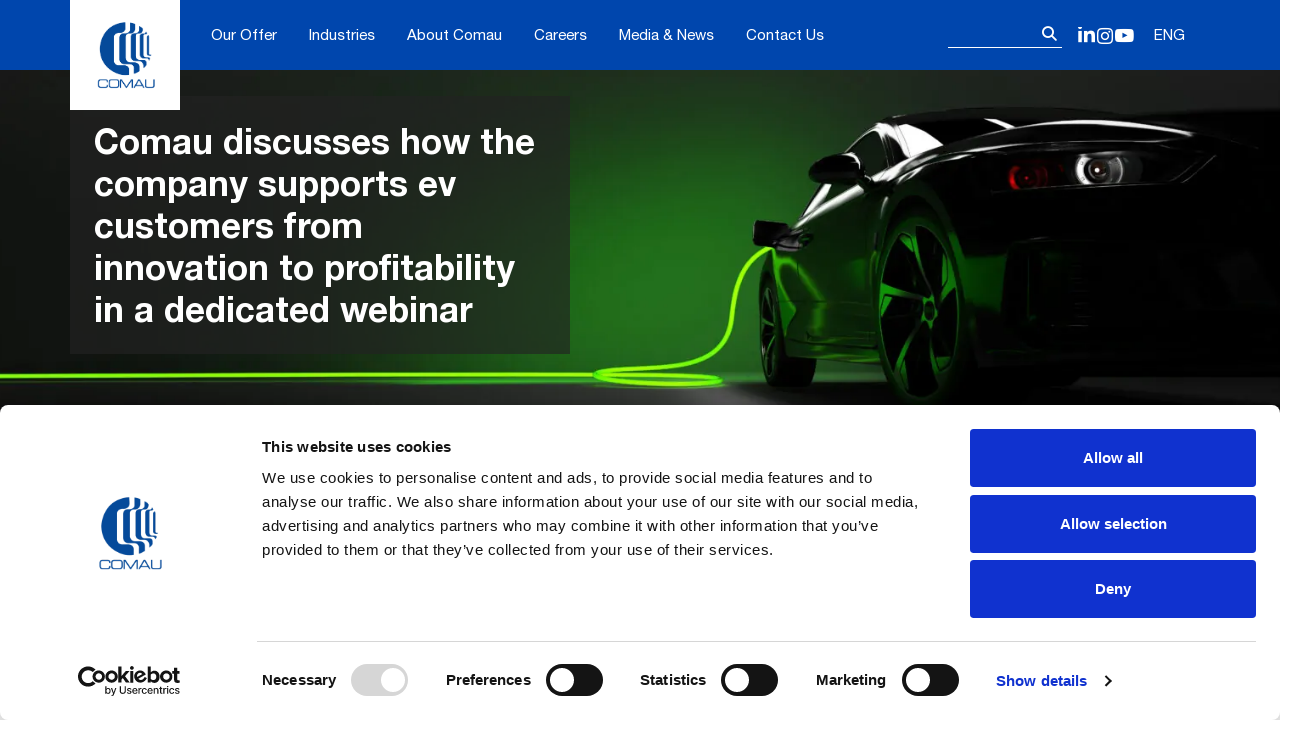

--- FILE ---
content_type: text/html; charset=UTF-8
request_url: https://www.comau.com/en/2022/07/26/comau-discusses-how-the-company-supports-ev-customers-from-innovation-to-profitability-in-a-dedicated-webinar/
body_size: 17727
content:
<!DOCTYPE html> <?xml encoding="utf-8" ?><html lang="en-US" class="html-has-post-thumbnail"><head><meta charset="UTF-8">  <script data-cookieconsent="ignore">(function(w,d,s,l,i){w[l]=w[l]||[];w[l].push({'gtm.start':
    new Date().getTime(),event:'gtm.js'});var f=d.getElementsByTagName(s)[0],
    j=d.createElement(s),dl=l!='dataLayer'?'&l='+l:'';j.async=true;j.src=
	'https://www.googletagmanager.com/gtm.js?id='+i+dl+'&gtm_auth=_RB0bD9FG_Kh86IoeVbhjw&gtm_preview=env-2&gtm_cookies_win=x';f.parentNode.insertBefore(j,f);
    	})(window,document,'script','dataLayer','GTM-NRL5364');</script> <meta name="viewport" content="width=device-width, initial-scale=1"><link rel="profile" href="https://gmpg.org/xfn/11"> <script type="text/javascript" data-cookieconsent="ignore">window.dataLayer = window.dataLayer || [];

	function gtag() {
		dataLayer.push(arguments);
	}

	gtag("consent", "default", {
		ad_personalization: "denied",
		ad_storage: "denied",
		ad_user_data: "denied",
		analytics_storage: "denied",
		functionality_storage: "denied",
		personalization_storage: "denied",
		security_storage: "granted",
		wait_for_update: 500,
	});
	gtag("set", "ads_data_redaction", true);
	gtag("set", "url_passthrough", true);</script> <script type="text/javascript" data-cookieconsent="ignore" data-cookieconsent="ignore">(function (w, d, s, l, i) {
		w[l] = w[l] || [];
		w[l].push({'gtm.start': new Date().getTime(), event: 'gtm.js'});
		var f = d.getElementsByTagName(s)[0], j = d.createElement(s), dl = l !== 'dataLayer' ? '&l=' + l : '';
		j.async = true;
		j.src = 'https://www.googletagmanager.com/gtm.js?id=' + i + dl;
		f.parentNode.insertBefore(j, f);
	})(
		window,
		document,
		'script',
		'dataLayer',
		'GTM-NRL5364'
	);</script> <script type="text/javascript"
		id="Cookiebot"
		src="https://consent.cookiebot.com/uc.js"
		data-implementation="wp"
		data-cbid="de16b89a-2e1b-49ad-9545-c0ef282194a4"
							data-blockingmode="auto"
	></script> <meta name="robots" content="index, follow, max-image-preview:large, max-snippet:-1, max-video-preview:-1"><link media="all" href="https://www.comau.com/wp-content/cache/autoptimize/css/autoptimize_4c010243a9368f9ab48483d28f216780.css" rel="stylesheet"><link media="screen" href="https://www.comau.com/wp-content/cache/autoptimize/css/autoptimize_2718b4eb4b1abf4d5698392b31f0ce00.css" rel="stylesheet"><title>Comau discusses how the company supports ev customers from innovation to profitability in a dedicated webinar - Comau</title><link rel="canonical" href="https://www.comau.com/en/2022/07/26/comau-discusses-how-the-company-supports-ev-customers-from-innovation-to-profitability-in-a-dedicated-webinar/"><meta property="og:locale" content="en_US"><meta property="og:type" content="article"><meta property="og:title" content="Comau discusses how the company supports ev customers from innovation to profitability in a dedicated webinar - Comau"><meta property="og:description" content="Shanghai, Jul 26, 2022 &ndash; According to the latest data from the China Association of Automobile Manufacturers (CAAM), automobile production and sales in the first half of this year totaled 12.117 million units and 12.057 million units, respectively. The data also shows that the Chinese automobile industry is moving toward an increasingly high level of [&hellip;]"><meta property="og:url" content="https://www.comau.com/en/2022/07/26/comau-discusses-how-the-company-supports-ev-customers-from-innovation-to-profitability-in-a-dedicated-webinar/"><meta property="og:site_name" content="Comau"><meta property="article:publisher" content="https://www.facebook.com/COMAU/"><meta property="article:published_time" content="2022-07-26T07:00:00+00:00"><meta property="og:image" content="https://www.comau.com/wp-content/uploads/2022/07/Comau_Electrification-scaled.jpg"><meta property="og:image:width" content="2560"><meta property="og:image:height" content="1384"><meta property="og:image:type" content="image/jpeg"><meta name="author" content="Stefania Bernabeo"><meta name="twitter:card" content="summary_large_image"><meta name="twitter:creator" content="@comaugroup"><meta name="twitter:site" content="@comaugroup"><meta name="twitter:label1" content="Written by"><meta name="twitter:data1" content="Stefania Bernabeo"><meta name="twitter:label2" content="Est. reading time"><meta name="twitter:data2" content="3 minutes"> <script type="application/ld+json" class="yoast-schema-graph">{"@context":"https://schema.org","@graph":[{"@type":"Article","@id":"https://www.comau.com/en/2022/07/26/comau-discusses-how-the-company-supports-ev-customers-from-innovation-to-profitability-in-a-dedicated-webinar/#article","isPartOf":{"@id":"https://www.comau.com/en/2022/07/26/comau-discusses-how-the-company-supports-ev-customers-from-innovation-to-profitability-in-a-dedicated-webinar/"},"author":{"name":"Stefania Bernabeo","@id":"https://www.comau.com/en/#/schema/person/39c33ef3d11161573e6b66bc5abd090d"},"headline":"Comau discusses how the company supports ev customers from innovation to profitability in a dedicated webinar","datePublished":"2022-07-26T07:00:00+00:00","mainEntityOfPage":{"@id":"https://www.comau.com/en/2022/07/26/comau-discusses-how-the-company-supports-ev-customers-from-innovation-to-profitability-in-a-dedicated-webinar/"},"wordCount":399,"publisher":{"@id":"https://www.comau.com/en/#organization"},"image":{"@id":"https://www.comau.com/en/2022/07/26/comau-discusses-how-the-company-supports-ev-customers-from-innovation-to-profitability-in-a-dedicated-webinar/#primaryimage"},"thumbnailUrl":"https://www.comau.com/wp-content/uploads/2022/07/Comau_Electrification-scaled.jpg","articleSection":["Highlights"],"inLanguage":"en-US"},{"@type":"WebPage","@id":"https://www.comau.com/en/2022/07/26/comau-discusses-how-the-company-supports-ev-customers-from-innovation-to-profitability-in-a-dedicated-webinar/","url":"https://www.comau.com/en/2022/07/26/comau-discusses-how-the-company-supports-ev-customers-from-innovation-to-profitability-in-a-dedicated-webinar/","name":"Comau discusses how the company supports ev customers from innovation to profitability in a dedicated webinar - Comau","isPartOf":{"@id":"https://www.comau.com/en/#website"},"primaryImageOfPage":{"@id":"https://www.comau.com/en/2022/07/26/comau-discusses-how-the-company-supports-ev-customers-from-innovation-to-profitability-in-a-dedicated-webinar/#primaryimage"},"image":{"@id":"https://www.comau.com/en/2022/07/26/comau-discusses-how-the-company-supports-ev-customers-from-innovation-to-profitability-in-a-dedicated-webinar/#primaryimage"},"thumbnailUrl":"https://www.comau.com/wp-content/uploads/2022/07/Comau_Electrification-scaled.jpg","datePublished":"2022-07-26T07:00:00+00:00","breadcrumb":{"@id":"https://www.comau.com/en/2022/07/26/comau-discusses-how-the-company-supports-ev-customers-from-innovation-to-profitability-in-a-dedicated-webinar/#breadcrumb"},"inLanguage":"en-US","potentialAction":[{"@type":"ReadAction","target":["https://www.comau.com/en/2022/07/26/comau-discusses-how-the-company-supports-ev-customers-from-innovation-to-profitability-in-a-dedicated-webinar/"]}]},{"@type":"ImageObject","inLanguage":"en-US","@id":"https://www.comau.com/en/2022/07/26/comau-discusses-how-the-company-supports-ev-customers-from-innovation-to-profitability-in-a-dedicated-webinar/#primaryimage","url":"https://www.comau.com/wp-content/uploads/2022/07/Comau_Electrification-scaled.jpg","contentUrl":"https://www.comau.com/wp-content/uploads/2022/07/Comau_Electrification-scaled.jpg","width":2560,"height":1384},{"@type":"BreadcrumbList","@id":"https://www.comau.com/en/2022/07/26/comau-discusses-how-the-company-supports-ev-customers-from-innovation-to-profitability-in-a-dedicated-webinar/#breadcrumb","itemListElement":[{"@type":"ListItem","position":1,"name":"Home","item":"https://www.comau.com/en/"},{"@type":"ListItem","position":2,"name":"Media &amp; News","item":"https://www.comau.com/en/media-and-news/"},{"@type":"ListItem","position":3,"name":"Highlights","item":"https://www.comau.com/en/media-and-news/highlights/"},{"@type":"ListItem","position":4,"name":"Comau discusses how the company supports ev customers from innovation to profitability in a dedicated webinar"}]},{"@type":"WebSite","@id":"https://www.comau.com/en/#website","url":"https://www.comau.com/en/","name":"Comau","description":"Industrial automation and robotics","publisher":{"@id":"https://www.comau.com/en/#organization"},"potentialAction":[{"@type":"SearchAction","target":{"@type":"EntryPoint","urlTemplate":"https://www.comau.com/en/?s={search_term_string}"},"query-input":{"@type":"PropertyValueSpecification","valueRequired":true,"valueName":"search_term_string"}}],"inLanguage":"en-US"},{"@type":"Organization","@id":"https://www.comau.com/en/#organization","name":"Comau","url":"https://www.comau.com/en/","logo":{"@type":"ImageObject","inLanguage":"en-US","@id":"https://www.comau.com/en/#/schema/logo/image/","url":"https://www.comau.com/wp-content/uploads/2024/07/cropped-Logo-COMAU.png","contentUrl":"https://www.comau.com/wp-content/uploads/2024/07/cropped-Logo-COMAU.png","width":434,"height":434,"caption":"Comau"},"image":{"@id":"https://www.comau.com/en/#/schema/logo/image/"},"sameAs":["https://www.facebook.com/COMAU/","https://x.com/comaugroup","https://www.instagram.com/comaugroup/","https://www.linkedin.com/company/comau","https://www.youtube.com/user/comau"]},{"@type":"Person","@id":"https://www.comau.com/en/#/schema/person/39c33ef3d11161573e6b66bc5abd090d","name":"Stefania Bernabeo"}]}</script> <link rel="alternate" type="application/rss+xml" title="Comau &raquo; Feed" href="https://www.comau.com/en/feed/"><link rel="alternate" type="application/rss+xml" title="Comau &raquo; Comments Feed" href="https://www.comau.com/en/comments/feed/"><link rel="alternate" type="application/rss+xml" title="Comau &raquo; Comau discusses how the company supports ev customers from innovation to profitability in a dedicated webinar Comments Feed" href="https://www.comau.com/en/2022/07/26/comau-discusses-how-the-company-supports-ev-customers-from-innovation-to-profitability-in-a-dedicated-webinar/feed/"> <script id="jquery-core-js-extra" data-cookieconsent="ignore">var comau_ajax = {"rest_url":"https:\/\/www.comau.com\/en\/wp-json\/comau\/v1\/product-mapping","nonce":"afc948010f"};</script> <script src="https://www.comau.com/wp-includes/js/jquery/jquery.min.js" id="jquery-core-js" data-cookieconsent="ignore"></script> <script id="handl-utm-grabber-js-extra" data-cookieconsent="ignore">var handl_utm = [];
var handl_utm_all_params = ["utm_source","utm_medium","utm_term","utm_content","utm_campaign","first_utm_source","first_utm_medium","first_utm_term","first_utm_content","first_utm_campaign","fbclid","msclkid","gclid","wbraid","gbraid","handl_original_ref","handl_landing_page","handl_landing_page_base","handl_ip","handl_ref","handl_url","handl_ref_domain","handl_url_base","gaclientid","organic_source","organic_source_str","user_agent","traffic_source","first_traffic_source","handlID","_fbc","_fbp"];
var handl_utm_cookie_duration = ["30","0"];
var handl_utm_append_params = ["utm_source","utm_medium","utm_term","utm_content","utm_campaign","gclid"];
var handl_utm_first_touch_params = ["utm_source","utm_medium","utm_term","utm_content","utm_campaign"];
var handl_utm_session_cookies = {"enabled":"1"};
var handl_ajax = {"ajax_url":"https:\/\/www.comau.com\/wp-admin\/admin-ajax.php","fb_capi_enabled":"0","require_third_party_consent":""};
var handl_utm_custom_params = [];
var handl_utm_dyo_logic = [];
var handl_utm_predefined = [{"name":"","value":""}];</script> <link rel="https://api.w.org/" href="https://www.comau.com/en/wp-json/"><link rel="alternate" title="JSON" type="application/json" href="https://www.comau.com/en/wp-json/wp/v2/posts/46785"><link rel="EditURI" type="application/rsd+xml" title="RSD" href="https://www.comau.com/xmlrpc.php?rsd"><link rel="shortlink" href="https://www.comau.com/en/?p=46785"><link rel="alternate" title="oEmbed (JSON)" type="application/json+oembed" href="https://www.comau.com/en/wp-json/oembed/1.0/embed?url=https%3A%2F%2Fwww.comau.com%2Fen%2F2022%2F07%2F26%2Fcomau-discusses-how-the-company-supports-ev-customers-from-innovation-to-profitability-in-a-dedicated-webinar%2F"><link rel="alternate" title="oEmbed (XML)" type="text/xml+oembed" href="https://www.comau.com/en/wp-json/oembed/1.0/embed?url=https%3A%2F%2Fwww.comau.com%2Fen%2F2022%2F07%2F26%2Fcomau-discusses-how-the-company-supports-ev-customers-from-innovation-to-profitability-in-a-dedicated-webinar%2F&amp;format=xml"><meta name="generator" content="WPML ver:4.8.4 stt:59,1,4,3,27,42;"> <script data-cookieconsent="ignore">document.createElement( "picture" );if(!window.HTMLPictureElement && document.addEventListener) {window.addEventListener("DOMContentLoaded", function() {var s = document.createElement("script");s.src = "https://www.comau.com/wp-content/plugins/webp-express/js/picturefill.min.js";document.body.appendChild(s);});}</script><link rel="pingback" href="https://www.comau.com/xmlrpc.php"><link rel="icon" href="https://www.comau.com/wp-content/uploads/2021/06/favicon.png" sizes="32x32"><link rel="icon" href="https://www.comau.com/wp-content/uploads/2021/06/favicon.png" sizes="192x192"><link rel="apple-touch-icon" href="https://www.comau.com/wp-content/uploads/2021/06/favicon.png"><meta name="msapplication-TileImage" content="https://www.comau.com/wp-content/uploads/2021/06/favicon.png"></head><body class="wp-singular post-template-default single single-post postid-46785 single-format-standard wp-custom-logo wp-theme-comau2021 no-sidebar"> <noscript><iframe src="https://www.googletagmanager.com/ns.html?id=GTM-NRL5364&amp;gtm_auth=_RB0bD9FG_Kh86IoeVbhjw&amp;gtm_preview=env-2&amp;gtm_cookies_win=x" height="0" width="0" style="display:none;visibility:hidden"></iframe></noscript><div id="page" class="site"> <a class="skip-link screen-reader-text" href="#primary">Skip to content</a><header id="masthead" class="site-header"><div class="container"><p class="site-branding"> <a href="https://www.comau.com/en/" class="custom-logo-link" rel="home"><picture><source data-srcset="https://www.comau.com/wp-content/webp-express/webp-images/uploads/2024/07/cropped-Logo-COMAU.png.webp 434w, https://www.comau.com/wp-content/webp-express/webp-images/uploads/2024/07/cropped-Logo-COMAU-300x300.png.webp 300w, https://www.comau.com/wp-content/webp-express/webp-images/uploads/2024/07/cropped-Logo-COMAU-150x150.png.webp 150w" sizes="(max-width: 434px) 100vw, 434px" type="image/webp"><img width="434" height="434" src="https://www.comau.com/wp-content/uploads/2024/07/cropped-Logo-COMAU.png" class="custom-logo webpexpress-processed" alt="Comau logo blue with transparent background" decoding="async" fetchpriority="high" srcset="https://www.comau.com/wp-content/uploads/2024/07/cropped-Logo-COMAU.png 434w, https://www.comau.com/wp-content/uploads/2024/07/cropped-Logo-COMAU-300x300.png 300w, https://www.comau.com/wp-content/uploads/2024/07/cropped-Logo-COMAU-150x150.png 150w" sizes="(max-width: 434px) 100vw, 434px"></source></picture></a></p><div class="site-toolbar"><form role="search" method="get" class="search-form" action="https://www.comau.com/en/"> <label> <span class="screen-reader-text">Search for:</span> <input type="search" class="search-field" placeholder="Search &hellip;" value="" name="s"> </label> <input type="submit" class="search-submit" value="Search"></form><section class="widget_text header-social"><div class="textwidget custom-html-widget"><h2 class="visually-hidden">Follow us on our socials</h2><ul class="social-nav"><li><a class="icon-social-linkedin" href="https://www.linkedin.com/company/comau/" target="_blank" rel="noopener">LinkedIn</a></li><li><a class="icon-social-instagram" href="https://www.instagram.com/comaugroup/" target="_blank" rel="noopener">Instagram</a></li><li><a class="icon-social-youtube" href="https://www.youtube.com/user/comau" target="_blank" rel="noopener">YouTube</a></li></ul></div></section><div class="dropdown language-dropdown"> <button class="btn dropdown-toggle" type="button" id="dropdownMenuButton1" data-bs-toggle="dropdown" aria-expanded="false"> ENG </button><ul class="dropdown-menu" aria-labelledby="dropdownMenuButton1"><li><a class="dropdown-item" href="https://www.comau.com/it/" lang="it" hreflang="it">ITA</a></li><li><a class="dropdown-item" href="https://www.comau.com/de/" lang="de" hreflang="de">DEU</a></li><li><a class="dropdown-item" href="https://www.comau.com/fr/" lang="fr" hreflang="fr">FRA</a></li><li><a class="dropdown-item" href="https://www.comau.com/pt-br/" lang="pt-br" hreflang="pt-br">POR</a></li><li><a class="dropdown-item" href="https://www.comau.com/zh-hans/2022/07/26/%e7%9b%b4%e6%92%ad%e9%a2%84%e5%91%8a%ef%bd%9c%e6%9f%af%e9%a9%ac%e5%b0%86%e4%b8%be%e5%8a%9e%e5%9c%a8%e7%ba%bf%e7%a0%94%e8%ae%a8%e4%bc%9a%e8%ae%b2%e8%bf%b0%e5%a6%82%e4%bd%95%e5%8a%a9%e5%8a%9b%e6%96%b0/" lang="zh-hans" hreflang="zh-hans">&#31616;&#20307;&#20013;&#25991;</a></li></ul></div></div> <button id="site-navigation-toggle" class="btn main-navigation-toggle" aria-controls="primary-menu" aria-expanded="false">Primary Menu</button><nav id="site-navigation" class="main-navigation"><div class="menu-main-menu-container"><ul id="primary-menu" class="menu"><li id="menu-item-40" class="menu-item menu-item-type-post_type menu-item-object-page menu-item-has-children menu-item-40"><a href="https://www.comau.com/en/our-offer/">Our Offer</a><ul class="sub-menu"><li id="menu-item-65097" class="menu-item menu-item-type-post_type menu-item-object-page menu-item-has-children menu-item-65097"><a href="https://www.comau.com/en/our-offer/systems/">Systems</a><ul class="sub-menu"><li id="menu-item-65098" class="menu-item menu-item-type-post_type menu-item-object-page menu-item-65098"><a href="https://www.comau.com/en/our-offer/systems/body-in-white-manufacturing/">Body-in-White Manufacturing</a></li><li id="menu-item-65099" class="menu-item menu-item-type-post_type menu-item-object-page menu-item-65099"><a href="https://www.comau.com/en/our-offer/products-and-solutions/powertrain-machining/">Machining</a></li><li id="menu-item-65100" class="menu-item menu-item-type-post_type menu-item-object-page menu-item-65100"><a href="https://www.comau.com/en/our-offer/systems/e-transmissions-and-hairpin-assembly/">E-Transmissions &amp; Hairpin Assembly</a></li><li id="menu-item-65101" class="menu-item menu-item-type-post_type menu-item-object-page menu-item-65101"><a href="https://www.comau.com/en/our-offer/systems/battery-manufacturing-and-assembly/">Battery Manufacturing and Assembly</a></li><li id="menu-item-65102" class="menu-item menu-item-type-post_type menu-item-object-page menu-item-65102"><a href="https://www.comau.com/en/our-offer/systems/battery-cell-coating/">Battery Cell Coating</a></li><li id="menu-item-65147" class="menu-item menu-item-type-post_type menu-item-object-page menu-item-65147"><a href="https://www.comau.com/en/our-offer/systems/logistics-warehouse-automation/">Logistics and Warehouse Automation</a></li><li id="menu-item-65104" class="menu-item menu-item-type-post_type menu-item-object-page menu-item-65104"><a href="https://www.comau.com/en/our-offer/systems/renewable-energy-automation/">Renewable Energy Automation</a></li><li id="menu-item-65105" class="menu-item menu-item-type-post_type menu-item-object-page menu-item-65105"><a href="https://www.comau.com/en/our-offer/systems/hydrogen/">Hydrogen Automation</a></li><li id="menu-item-65106" class="menu-item menu-item-type-post_type menu-item-object-page menu-item-65106"><a href="https://www.comau.com/en/our-offer/systems/food-beverage-pharma-automation/">Food/Beverage &amp; Pharma Automation</a></li><li id="menu-item-65107" class="menu-item menu-item-type-post_type menu-item-object-page menu-item-65107"><a href="https://www.comau.com/en/our-offer/systems/educational-robotics/">Educational Robotics</a></li></ul></li><li id="menu-item-65108" class="menu-item menu-item-type-post_type menu-item-object-page menu-item-has-children menu-item-65108"><a href="https://www.comau.com/en/our-offer/products-and-solutions/">Products &amp; Solutions</a><ul class="sub-menu"><li id="menu-item-65111" class="menu-item menu-item-type-post_type menu-item-object-page menu-item-65111"><a href="https://www.comau.com/en/our-offer/products-and-solutions/robot-team/">Industrial &amp; Collaborative Robots</a></li><li id="menu-item-79576" class="menu-item menu-item-type-post_type menu-item-object-page menu-item-79576"><a href="https://www.comau.com/en/our-offer/products-and-solutions/robot-team/autonomous-mobile-robots/">Autonomous Mobile Robots</a></li><li id="menu-item-65112" class="menu-item menu-item-type-post_type menu-item-object-page menu-item-65112"><a href="https://www.comau.com/en/our-offer/products-and-solutions/robotic-control-and-software/">Robotic Control &amp; Software</a></li><li id="menu-item-65113" class="menu-item menu-item-type-post_type menu-item-object-page menu-item-65113"><a href="https://www.comau.com/en/our-offer/products-and-solutions/wearable-robotics-exoskeletons/">Wearable Robotics/Exoskeletons</a></li><li id="menu-item-65114" class="menu-item menu-item-type-post_type menu-item-object-page menu-item-65114"><a href="https://www.comau.com/en/our-offer/products-and-solutions/vision-systems/">Vision Systems</a></li><li id="menu-item-65115" class="menu-item menu-item-type-post_type menu-item-object-page menu-item-65115"><a href="https://www.comau.com/en/our-offer/products-and-solutions/zero-design-cells/">Standard Robotic Solutions</a></li><li id="menu-item-65116" class="menu-item menu-item-type-post_type menu-item-object-page menu-item-65116"><a href="https://www.comau.com/en/our-offer/products-and-solutions/automation-products/">Welding Guns &amp; Machines</a></li><li id="menu-item-65117" class="menu-item menu-item-type-post_type menu-item-object-page menu-item-65117"><a href="https://www.comau.com/en/our-offer/products-and-solutions/controls-auxiliary-equipment/">Auxiliary Equipment</a></li><li id="menu-item-65118" class="menu-item menu-item-type-post_type menu-item-object-page menu-item-65118"><a href="https://www.comau.com/en/our-offer/products-and-solutions/special-purpose-machines/">Special Purpose Machines</a></li><li id="menu-item-65119" class="menu-item menu-item-type-post_type menu-item-object-page menu-item-65119"><a href="https://www.comau.com/en/our-offer/products-and-solutions/digital-iot-platforms/technologies/">Process Technologies</a></li><li id="menu-item-65121" class="menu-item menu-item-type-post_type menu-item-object-page menu-item-65121"><a href="https://www.comau.com/en/our-offer/products-and-solutions/digital-iot-platforms/">Digital IoT Platforms</a></li><li id="menu-item-65122" class="menu-item menu-item-type-post_type menu-item-object-page menu-item-65122"><a href="https://www.comau.com/en/our-offer/products-and-solutions/machining-products/">Machining Products</a></li><li id="menu-item-70352" class="menu-item menu-item-type-post_type menu-item-object-page menu-item-70352"><a href="https://www.comau.com/en/our-offer/products-and-solutions/applications/">Applications</a></li></ul></li><li id="menu-item-65109" class="menu-item menu-item-type-post_type menu-item-object-page menu-item-has-children menu-item-65109"><a href="https://www.comau.com/en/our-offer/services/">Services</a><ul class="sub-menu"><li id="menu-item-65124" class="menu-item menu-item-type-post_type menu-item-object-page menu-item-65124"><a href="https://www.comau.com/en/our-offer/services/comau-academy/">Comau Academy</a></li><li id="menu-item-65125" class="menu-item menu-item-type-post_type menu-item-object-page menu-item-65125"><a href="https://www.comau.com/en/our-offer/services/project-management-academy/">Project Management Academy</a></li><li id="menu-item-65126" class="menu-item menu-item-type-post_type menu-item-object-page menu-item-65126"><a href="https://www.comau.com/en/our-offer/services/software-driven-automation/">Software-driven Automation</a></li><li id="menu-item-65127" class="menu-item menu-item-type-post_type menu-item-object-page menu-item-65127"><a href="https://www.comau.com/en/our-offer/services/3d-simulation-virtual-commissioning/">3D Simulation/Virtual Commissioning</a></li><li id="menu-item-65128" class="menu-item menu-item-type-post_type menu-item-object-page menu-item-65128"><a href="https://www.comau.com/en/our-offer/services/after-sales/">Customer Services</a></li><li id="menu-item-65129" class="menu-item menu-item-type-custom menu-item-object-custom menu-item-65129"><a href="https://marketplace.comau.com/partnership-program/">Partnership Programs</a></li><li id="menu-item-65130" class="menu-item menu-item-type-post_type menu-item-object-page menu-item-65130"><a href="https://www.comau.com/en/our-offer/services/spare-parts-field-services/">Spare Parts &amp; Field Services</a></li><li id="menu-item-83158" class="menu-item menu-item-type-post_type menu-item-object-page menu-item-83158"><a href="https://www.comau.com/en/our-offer/services/assistpro-help-desk-and-remote-support/">Help Desk &amp; Remote Support</a></li></ul></li></ul></li><li id="menu-item-65131" class="menu-item menu-item-type-post_type menu-item-object-page menu-item-has-children menu-item-65131"><a href="https://www.comau.com/en/industries/">Industries</a><ul class="sub-menu"><li id="menu-item-65137" class="menu-item menu-item-type-post_type menu-item-object-page menu-item-65137"><a href="https://www.comau.com/en/industries/warehouse-logistics/">Warehouse &amp; Logistics</a></li><li id="menu-item-65136" class="menu-item menu-item-type-post_type menu-item-object-page menu-item-65136"><a href="https://www.comau.com/en/industries/automotive/">Automotive</a></li><li id="menu-item-65135" class="menu-item menu-item-type-post_type menu-item-object-page menu-item-65135"><a href="https://www.comau.com/en/industries/food-beverage-pharma/">Food, Beverage &amp; Pharma</a></li><li id="menu-item-65134" class="menu-item menu-item-type-post_type menu-item-object-page menu-item-65134"><a href="https://www.comau.com/en/industries/renewable-energy/">Renewable Energy</a></li><li id="menu-item-65133" class="menu-item menu-item-type-post_type menu-item-object-page menu-item-65133"><a href="https://www.comau.com/en/industries/heavy-industries/">Heavy Industries</a></li><li id="menu-item-65132" class="menu-item menu-item-type-post_type menu-item-object-page menu-item-65132"><a href="https://www.comau.com/en/industries/aerospace/">Aerospace</a></li></ul></li><li id="menu-item-9437" class="menu-item menu-item-type-post_type menu-item-object-page menu-item-has-children menu-item-9437"><a href="https://www.comau.com/en/about-us/">About Comau</a><ul class="sub-menu"><li id="menu-item-65148" class="menu-item menu-item-type-post_type menu-item-object-page menu-item-65148"><a href="https://www.comau.com/en/about-us/innovation-network/">Innovation Network</a></li><li id="menu-item-65149" class="menu-item menu-item-type-post_type menu-item-object-page menu-item-65149"><a href="https://www.comau.com/en/about-us/success-stories/">Success Stories</a></li><li id="menu-item-81" class="menu-item menu-item-type-post_type menu-item-object-page menu-item-81"><a href="https://www.comau.com/en/about-us/history/">History of Comau</a></li><li id="menu-item-79" class="menu-item menu-item-type-post_type menu-item-object-page menu-item-79"><a href="https://www.comau.com/en/about-us/corporate-governance/">Governance</a></li><li id="menu-item-80" class="menu-item menu-item-type-post_type menu-item-object-page menu-item-80"><a href="https://www.comau.com/en/about-us/global-presence/">Global Presence</a></li><li id="menu-item-83" class="menu-item menu-item-type-post_type menu-item-object-page menu-item-83"><a href="https://www.comau.com/en/about-us/quality-and-sustainability/">Quality</a></li><li id="menu-item-43237" class="menu-item menu-item-type-post_type menu-item-object-page menu-item-43237"><a href="https://www.comau.com/en/about-us/sustainability/">Sustainability</a></li><li id="menu-item-84" class="menu-item menu-item-type-post_type menu-item-object-page menu-item-84"><a href="https://www.comau.com/en/about-us/suppliers/">Suppliers</a></li><li id="menu-item-154" class="menu-item menu-item-type-post_type menu-item-object-page menu-item-154"><a href="https://www.comau.com/en/about-us/funded-projects/">Funded Projects</a></li></ul></li><li id="menu-item-85" class="menu-item menu-item-type-post_type menu-item-object-page menu-item-85"><a href="https://www.comau.com/en/careers/">Careers</a></li><li id="menu-item-62" class="menu-item menu-item-type-post_type menu-item-object-page menu-item-has-children menu-item-62"><a href="https://www.comau.com/en/media-and-news/">Media &amp; News</a><ul class="sub-menu"><li id="menu-item-3474" class="menu-item menu-item-type-post_type menu-item-object-page menu-item-3474"><a href="https://www.comau.com/en/media-and-news/press-release/">Press Release</a></li><li id="menu-item-65138" class="menu-item menu-item-type-post_type menu-item-object-page menu-item-65138"><a href="https://www.comau.com/en/media-and-news/comau-in-the-news/">Comau in the News</a></li><li id="menu-item-65139" class="menu-item menu-item-type-post_type menu-item-object-page menu-item-65139"><a href="https://www.comau.com/en/blog/">Blog</a></li><li id="menu-item-65140" class="menu-item menu-item-type-post_type menu-item-object-page menu-item-65140"><a href="https://www.comau.com/en/media-and-news/ebooks/">Ebooks</a></li><li id="menu-item-3472" class="menu-item menu-item-type-post_type menu-item-object-page menu-item-3472"><a href="https://www.comau.com/en/media-and-news/events/">Events</a></li><li id="menu-item-3473" class="menu-item menu-item-type-post_type menu-item-object-page menu-item-3473"><a href="https://www.comau.com/en/media-and-news/gallery/">Gallery</a></li></ul></li><li id="menu-item-61" class="menu-item menu-item-type-post_type menu-item-object-page menu-item-has-children menu-item-61"><a href="https://www.comau.com/en/contact-us/">Contact Us</a><ul class="sub-menu"><li id="menu-item-62120" class="menu-item menu-item-type-post_type menu-item-object-page menu-item-62120"><a href="https://www.comau.com/en/contact-us/sales-area/">Sales</a></li><li id="menu-item-69904" class="menu-item menu-item-type-post_type menu-item-object-page menu-item-69904"><a href="https://www.comau.com/en/contact-us/after-sales/">After Sales</a></li><li id="menu-item-62122" class="menu-item menu-item-type-post_type menu-item-object-page menu-item-62122"><a href="https://www.comau.com/en/contact-us/media-area/">Media</a></li><li id="menu-item-62123" class="menu-item menu-item-type-post_type menu-item-object-page menu-item-62123"><a href="https://www.comau.com/en/contact-us/work-with-us/">Work with us</a></li><li id="menu-item-64006" class="menu-item menu-item-type-post_type menu-item-object-page menu-item-64006"><a href="https://www.comau.com/en/our-offer/products-and-solutions/wearable-robotics-exoskeletons/get-a-quote-for-mate/">Get a quote for MATE</a></li></ul></li></ul></div><section class="widget_text header-social"><div class="textwidget custom-html-widget"><h2 class="visually-hidden">Follow us on our socials</h2><ul class="social-nav"><li><a class="icon-social-linkedin" href="https://www.linkedin.com/company/comau/" target="_blank" rel="noopener">LinkedIn</a></li><li><a class="icon-social-instagram" href="https://www.instagram.com/comaugroup/" target="_blank" rel="noopener">Instagram</a></li><li><a class="icon-social-youtube" href="https://www.youtube.com/user/comau" target="_blank" rel="noopener">YouTube</a></li></ul></div></section></nav></div></header><main id="primary" class="site-main"><article id="post-46785" class="post-46785 post type-post status-publish format-standard has-post-thumbnail hentry category-highlights"><div class="post-thumbnail"> <picture><source data-srcset="https://www.comau.com/wp-content/webp-express/webp-images/uploads/2022/07/Comau_Electrification-scaled.jpg.webp 2560w, https://www.comau.com/wp-content/webp-express/webp-images/uploads/2022/07/Comau_Electrification-300x162.jpg.webp 300w, https://www.comau.com/wp-content/webp-express/webp-images/uploads/2022/07/Comau_Electrification-1024x553.jpg.webp 1024w, https://www.comau.com/wp-content/webp-express/webp-images/uploads/2022/07/Comau_Electrification-768x415.jpg.webp 768w, https://www.comau.com/wp-content/webp-express/webp-images/uploads/2022/07/Comau_Electrification-1536x830.jpg.webp 1536w, https://www.comau.com/wp-content/webp-express/webp-images/uploads/2022/07/Comau_Electrification-2048x1107.jpg.webp 2048w" sizes="(max-width: 2560px) 100vw, 2560px" type="image/webp"><noscript><img width="2560" height="1384" src="https://www.comau.com/wp-content/uploads/2022/07/Comau_Electrification-scaled.jpg" class="attachment-post-thumbnail size-post-thumbnail wp-post-image webpexpress-processed" alt="" decoding="async" srcset="https://www.comau.com/wp-content/uploads/2022/07/Comau_Electrification-scaled.jpg 2560w, https://www.comau.com/wp-content/uploads/2022/07/Comau_Electrification-300x162.jpg 300w, https://www.comau.com/wp-content/uploads/2022/07/Comau_Electrification-1024x553.jpg 1024w, https://www.comau.com/wp-content/uploads/2022/07/Comau_Electrification-768x415.jpg 768w, https://www.comau.com/wp-content/uploads/2022/07/Comau_Electrification-1536x830.jpg 1536w, https://www.comau.com/wp-content/uploads/2022/07/Comau_Electrification-2048x1107.jpg 2048w" sizes="(max-width: 2560px) 100vw, 2560px"></noscript><img width="2560" height="1384" src='data:image/svg+xml,%3Csvg%20xmlns=%22http://www.w3.org/2000/svg%22%20viewBox=%220%200%202560%201384%22%3E%3C/svg%3E' data-src="https://www.comau.com/wp-content/uploads/2022/07/Comau_Electrification-scaled.jpg" class="lazyload attachment-post-thumbnail size-post-thumbnail wp-post-image webpexpress-processed" alt="" decoding="async" data-srcset="https://www.comau.com/wp-content/uploads/2022/07/Comau_Electrification-scaled.jpg 2560w, https://www.comau.com/wp-content/uploads/2022/07/Comau_Electrification-300x162.jpg 300w, https://www.comau.com/wp-content/uploads/2022/07/Comau_Electrification-1024x553.jpg 1024w, https://www.comau.com/wp-content/uploads/2022/07/Comau_Electrification-768x415.jpg 768w, https://www.comau.com/wp-content/uploads/2022/07/Comau_Electrification-1536x830.jpg 1536w, https://www.comau.com/wp-content/uploads/2022/07/Comau_Electrification-2048x1107.jpg 2048w" data-sizes="(max-width: 2560px) 100vw, 2560px"></source></picture></div><div class="entry-header entry-header-with-cover entry-header-without-tagline"><div class="entry-header-inner"><h1 class="entry-title">Comau discusses how the company supports ev customers from innovation to profitability in a dedicated webinar</h1></div></div><p id="breadcrumbs" class="site-breadcrumbs"><span><span><a href="https://www.comau.com/en/">Home</a></span> / <span><a href="https://www.comau.com/en/media-and-news/">Media &amp; News</a></span> / <span><a href="https://www.comau.com/en/media-and-news/highlights/">Highlights</a></span> / <span class="breadcrumb_last" aria-current="page">Comau discusses how the company supports ev customers from innovation to profitability in a dedicated webinar</span></span></p><div class="entry-content"><p><strong>Shanghai, Jul 26, 2022 &ndash;</strong> According to the latest data from the China Association of Automobile Manufacturers (CAAM), automobile production and sales in the first half of this year totaled 12.117 million units and 12.057 million units, respectively. The data also shows that the Chinese automobile industry is moving toward an increasingly high level of automation. Furthermore, the market share of new energy vehicles reached 21.6% in June of this year, while the demand for standardized, modular and scalable flexible solutions is driving the rapid growth of the automation market.</p><p>As a core component of new energy vehicles, the battery accounts for nearly 40% of the vehicle&rsquo;s cost. Applying automation solutions to improve the production efficiency of electric batteries is one of the ways to improve the competitiveness of the companies concerned, as is providing an &ldquo;acceleration package&rdquo; for product introduction by OEMs.</p><p>With the aim of presenting customers with the latest technologies and solutions in these areas, Comau China has decided to hold a special webinar to introduce attendees to the innovative solutions and products that help OEMs to effectively increase their production capacity in light of the recent trend toward new processes. In doing so, Comau will leverage its long standing experience in automation systems to cover the key elements of the electrification value chain, which include developing innovative products and processes as well as flexible, modular and cost-effective engineering solutions.</p><p>The webinar will focus on innovative technologies for new energy vehicles and showcase Comau&rsquo;s strong capabilities and expertise as an integrated supplier in electric vehicle manufacturing, covering the entire battery manufacturing process from soft pack battery stacking and welding to final assembly. At the same time, representative cases of providing battery module and pack assembly solutions for a US OEM and Chinese EV OEM will be presented.</p><p><strong>Date&#65306;</strong>Aug 2, 2pm-3pm</p><p><strong>Agenda&#65306;</strong></p><ul class="wp-block-list"><li>Comau introduction</li><li>E-mobility market trends &amp; overview</li><li>Comau e-mobility solutions &amp; cases&nbsp;</li></ul><p><strong>Speaker profile&#65306;</strong></p><p>Lei SUO &ndash; Head of Comau Technology China</p><p>Having joined Comau in 2009, he is currently the Head of Comau Technology China. Since 2022, he has been leading the R&amp;D team of Comau China, focusing on the development of engineering management methodologies, dedicated to driving technological innovation and continuously promoting research in machining, body assembly, powertrain assembly and digital manufacturing solutions.</p><p>Webcasting Platform: Vhall</p><p><a href="https://qr29.cn/C3GHvO">Registration &amp; Webinar link</a></p></div></article></main><footer id="colophon" class="site-footer"><section id="custom_html-4" class="widget_text widget widget_custom_html"><div class="textwidget custom-html-widget"><div class="global-presence"><div class="container"> <noscript><img class="alignnone size-full wp-image-68475" src="/wp-content/uploads/2024/09/global-presence-2.webp" alt="" width="2924" height="1332"></noscript><img class="lazyload alignnone size-full wp-image-68475" src='data:image/svg+xml,%3Csvg%20xmlns=%22http://www.w3.org/2000/svg%22%20viewBox=%220%200%202924%201332%22%3E%3C/svg%3E' data-src="/wp-content/uploads/2024/09/global-presence-2.webp" alt="" width="2924" height="1332"><h2 class="display-5">Global Spirit,<br>Local Presence.</h2><p class="lead">An international network in 11 countries to respond quickly to the needs of our customers, anytime, anywhere.</p><p><a class="btn btn-primary" href="https://www.comau.com/en/about-us/global-presence/">Discover our Global Presence</a></p></div></div></div></section><section id="nav_menu-7" class="widget widget_nav_menu"><div class="menu-main-menu-container"><ul id="menu-main-menu" class="menu"><li class="menu-item menu-item-type-post_type menu-item-object-page menu-item-has-children menu-item-40"><a href="https://www.comau.com/en/our-offer/">Our Offer</a><ul class="sub-menu"><li class="menu-item menu-item-type-post_type menu-item-object-page menu-item-has-children menu-item-65097"><a href="https://www.comau.com/en/our-offer/systems/">Systems</a><ul class="sub-menu"><li class="menu-item menu-item-type-post_type menu-item-object-page menu-item-65098"><a href="https://www.comau.com/en/our-offer/systems/body-in-white-manufacturing/">Body-in-White Manufacturing</a></li><li class="menu-item menu-item-type-post_type menu-item-object-page menu-item-65099"><a href="https://www.comau.com/en/our-offer/products-and-solutions/powertrain-machining/">Machining</a></li><li class="menu-item menu-item-type-post_type menu-item-object-page menu-item-65100"><a href="https://www.comau.com/en/our-offer/systems/e-transmissions-and-hairpin-assembly/">E-Transmissions &amp; Hairpin Assembly</a></li><li class="menu-item menu-item-type-post_type menu-item-object-page menu-item-65101"><a href="https://www.comau.com/en/our-offer/systems/battery-manufacturing-and-assembly/">Battery Manufacturing and Assembly</a></li><li class="menu-item menu-item-type-post_type menu-item-object-page menu-item-65102"><a href="https://www.comau.com/en/our-offer/systems/battery-cell-coating/">Battery Cell Coating</a></li><li class="menu-item menu-item-type-post_type menu-item-object-page menu-item-65147"><a href="https://www.comau.com/en/our-offer/systems/logistics-warehouse-automation/">Logistics and Warehouse Automation</a></li><li class="menu-item menu-item-type-post_type menu-item-object-page menu-item-65104"><a href="https://www.comau.com/en/our-offer/systems/renewable-energy-automation/">Renewable Energy Automation</a></li><li class="menu-item menu-item-type-post_type menu-item-object-page menu-item-65105"><a href="https://www.comau.com/en/our-offer/systems/hydrogen/">Hydrogen Automation</a></li><li class="menu-item menu-item-type-post_type menu-item-object-page menu-item-65106"><a href="https://www.comau.com/en/our-offer/systems/food-beverage-pharma-automation/">Food/Beverage &amp; Pharma Automation</a></li><li class="menu-item menu-item-type-post_type menu-item-object-page menu-item-65107"><a href="https://www.comau.com/en/our-offer/systems/educational-robotics/">Educational Robotics</a></li></ul></li><li class="menu-item menu-item-type-post_type menu-item-object-page menu-item-has-children menu-item-65108"><a href="https://www.comau.com/en/our-offer/products-and-solutions/">Products &amp; Solutions</a><ul class="sub-menu"><li class="menu-item menu-item-type-post_type menu-item-object-page menu-item-65111"><a href="https://www.comau.com/en/our-offer/products-and-solutions/robot-team/">Industrial &amp; Collaborative Robots</a></li><li class="menu-item menu-item-type-post_type menu-item-object-page menu-item-79576"><a href="https://www.comau.com/en/our-offer/products-and-solutions/robot-team/autonomous-mobile-robots/">Autonomous Mobile Robots</a></li><li class="menu-item menu-item-type-post_type menu-item-object-page menu-item-65112"><a href="https://www.comau.com/en/our-offer/products-and-solutions/robotic-control-and-software/">Robotic Control &amp; Software</a></li><li class="menu-item menu-item-type-post_type menu-item-object-page menu-item-65113"><a href="https://www.comau.com/en/our-offer/products-and-solutions/wearable-robotics-exoskeletons/">Wearable Robotics/Exoskeletons</a></li><li class="menu-item menu-item-type-post_type menu-item-object-page menu-item-65114"><a href="https://www.comau.com/en/our-offer/products-and-solutions/vision-systems/">Vision Systems</a></li><li class="menu-item menu-item-type-post_type menu-item-object-page menu-item-65115"><a href="https://www.comau.com/en/our-offer/products-and-solutions/zero-design-cells/">Standard Robotic Solutions</a></li><li class="menu-item menu-item-type-post_type menu-item-object-page menu-item-65116"><a href="https://www.comau.com/en/our-offer/products-and-solutions/automation-products/">Welding Guns &amp; Machines</a></li><li class="menu-item menu-item-type-post_type menu-item-object-page menu-item-65117"><a href="https://www.comau.com/en/our-offer/products-and-solutions/controls-auxiliary-equipment/">Auxiliary Equipment</a></li><li class="menu-item menu-item-type-post_type menu-item-object-page menu-item-65118"><a href="https://www.comau.com/en/our-offer/products-and-solutions/special-purpose-machines/">Special Purpose Machines</a></li><li class="menu-item menu-item-type-post_type menu-item-object-page menu-item-65119"><a href="https://www.comau.com/en/our-offer/products-and-solutions/digital-iot-platforms/technologies/">Process Technologies</a></li><li class="menu-item menu-item-type-post_type menu-item-object-page menu-item-65121"><a href="https://www.comau.com/en/our-offer/products-and-solutions/digital-iot-platforms/">Digital IoT Platforms</a></li><li class="menu-item menu-item-type-post_type menu-item-object-page menu-item-65122"><a href="https://www.comau.com/en/our-offer/products-and-solutions/machining-products/">Machining Products</a></li><li class="menu-item menu-item-type-post_type menu-item-object-page menu-item-70352"><a href="https://www.comau.com/en/our-offer/products-and-solutions/applications/">Applications</a></li></ul></li><li class="menu-item menu-item-type-post_type menu-item-object-page menu-item-has-children menu-item-65109"><a href="https://www.comau.com/en/our-offer/services/">Services</a><ul class="sub-menu"><li class="menu-item menu-item-type-post_type menu-item-object-page menu-item-65124"><a href="https://www.comau.com/en/our-offer/services/comau-academy/">Comau Academy</a></li><li class="menu-item menu-item-type-post_type menu-item-object-page menu-item-65125"><a href="https://www.comau.com/en/our-offer/services/project-management-academy/">Project Management Academy</a></li><li class="menu-item menu-item-type-post_type menu-item-object-page menu-item-65126"><a href="https://www.comau.com/en/our-offer/services/software-driven-automation/">Software-driven Automation</a></li><li class="menu-item menu-item-type-post_type menu-item-object-page menu-item-65127"><a href="https://www.comau.com/en/our-offer/services/3d-simulation-virtual-commissioning/">3D Simulation/Virtual Commissioning</a></li><li class="menu-item menu-item-type-post_type menu-item-object-page menu-item-65128"><a href="https://www.comau.com/en/our-offer/services/after-sales/">Customer Services</a></li><li class="menu-item menu-item-type-custom menu-item-object-custom menu-item-65129"><a href="https://marketplace.comau.com/partnership-program/">Partnership Programs</a></li><li class="menu-item menu-item-type-post_type menu-item-object-page menu-item-65130"><a href="https://www.comau.com/en/our-offer/services/spare-parts-field-services/">Spare Parts &amp; Field Services</a></li><li class="menu-item menu-item-type-post_type menu-item-object-page menu-item-83158"><a href="https://www.comau.com/en/our-offer/services/assistpro-help-desk-and-remote-support/">Help Desk &amp; Remote Support</a></li></ul></li></ul></li><li class="menu-item menu-item-type-post_type menu-item-object-page menu-item-has-children menu-item-65131"><a href="https://www.comau.com/en/industries/">Industries</a><ul class="sub-menu"><li class="menu-item menu-item-type-post_type menu-item-object-page menu-item-65137"><a href="https://www.comau.com/en/industries/warehouse-logistics/">Warehouse &amp; Logistics</a></li><li class="menu-item menu-item-type-post_type menu-item-object-page menu-item-65136"><a href="https://www.comau.com/en/industries/automotive/">Automotive</a></li><li class="menu-item menu-item-type-post_type menu-item-object-page menu-item-65135"><a href="https://www.comau.com/en/industries/food-beverage-pharma/">Food, Beverage &amp; Pharma</a></li><li class="menu-item menu-item-type-post_type menu-item-object-page menu-item-65134"><a href="https://www.comau.com/en/industries/renewable-energy/">Renewable Energy</a></li><li class="menu-item menu-item-type-post_type menu-item-object-page menu-item-65133"><a href="https://www.comau.com/en/industries/heavy-industries/">Heavy Industries</a></li><li class="menu-item menu-item-type-post_type menu-item-object-page menu-item-65132"><a href="https://www.comau.com/en/industries/aerospace/">Aerospace</a></li></ul></li><li class="menu-item menu-item-type-post_type menu-item-object-page menu-item-has-children menu-item-9437"><a href="https://www.comau.com/en/about-us/">About Comau</a><ul class="sub-menu"><li class="menu-item menu-item-type-post_type menu-item-object-page menu-item-65148"><a href="https://www.comau.com/en/about-us/innovation-network/">Innovation Network</a></li><li class="menu-item menu-item-type-post_type menu-item-object-page menu-item-65149"><a href="https://www.comau.com/en/about-us/success-stories/">Success Stories</a></li><li class="menu-item menu-item-type-post_type menu-item-object-page menu-item-81"><a href="https://www.comau.com/en/about-us/history/">History of Comau</a></li><li class="menu-item menu-item-type-post_type menu-item-object-page menu-item-79"><a href="https://www.comau.com/en/about-us/corporate-governance/">Governance</a></li><li class="menu-item menu-item-type-post_type menu-item-object-page menu-item-80"><a href="https://www.comau.com/en/about-us/global-presence/">Global Presence</a></li><li class="menu-item menu-item-type-post_type menu-item-object-page menu-item-83"><a href="https://www.comau.com/en/about-us/quality-and-sustainability/">Quality</a></li><li class="menu-item menu-item-type-post_type menu-item-object-page menu-item-43237"><a href="https://www.comau.com/en/about-us/sustainability/">Sustainability</a></li><li class="menu-item menu-item-type-post_type menu-item-object-page menu-item-84"><a href="https://www.comau.com/en/about-us/suppliers/">Suppliers</a></li><li class="menu-item menu-item-type-post_type menu-item-object-page menu-item-154"><a href="https://www.comau.com/en/about-us/funded-projects/">Funded Projects</a></li></ul></li><li class="menu-item menu-item-type-post_type menu-item-object-page menu-item-85"><a href="https://www.comau.com/en/careers/">Careers</a></li><li class="menu-item menu-item-type-post_type menu-item-object-page menu-item-has-children menu-item-62"><a href="https://www.comau.com/en/media-and-news/">Media &amp; News</a><ul class="sub-menu"><li class="menu-item menu-item-type-post_type menu-item-object-page menu-item-3474"><a href="https://www.comau.com/en/media-and-news/press-release/">Press Release</a></li><li class="menu-item menu-item-type-post_type menu-item-object-page menu-item-65138"><a href="https://www.comau.com/en/media-and-news/comau-in-the-news/">Comau in the News</a></li><li class="menu-item menu-item-type-post_type menu-item-object-page menu-item-65139"><a href="https://www.comau.com/en/blog/">Blog</a></li><li class="menu-item menu-item-type-post_type menu-item-object-page menu-item-65140"><a href="https://www.comau.com/en/media-and-news/ebooks/">Ebooks</a></li><li class="menu-item menu-item-type-post_type menu-item-object-page menu-item-3472"><a href="https://www.comau.com/en/media-and-news/events/">Events</a></li><li class="menu-item menu-item-type-post_type menu-item-object-page menu-item-3473"><a href="https://www.comau.com/en/media-and-news/gallery/">Gallery</a></li></ul></li><li class="menu-item menu-item-type-post_type menu-item-object-page menu-item-has-children menu-item-61"><a href="https://www.comau.com/en/contact-us/">Contact Us</a><ul class="sub-menu"><li class="menu-item menu-item-type-post_type menu-item-object-page menu-item-62120"><a href="https://www.comau.com/en/contact-us/sales-area/">Sales</a></li><li class="menu-item menu-item-type-post_type menu-item-object-page menu-item-69904"><a href="https://www.comau.com/en/contact-us/after-sales/">After Sales</a></li><li class="menu-item menu-item-type-post_type menu-item-object-page menu-item-62122"><a href="https://www.comau.com/en/contact-us/media-area/">Media</a></li><li class="menu-item menu-item-type-post_type menu-item-object-page menu-item-62123"><a href="https://www.comau.com/en/contact-us/work-with-us/">Work with us</a></li><li class="menu-item menu-item-type-post_type menu-item-object-page menu-item-64006"><a href="https://www.comau.com/en/our-offer/products-and-solutions/wearable-robotics-exoskeletons/get-a-quote-for-mate/">Get a quote for MATE</a></li></ul></li></ul></div></section><section id="custom_html-3" class="widget_text widget widget_custom_html"><div class="textwidget custom-html-widget"><div class="footer-socials"><h2>Follow us on our socials</h2><ul class="social-nav"><li><a class="icon-social-linkedin" href="https://www.linkedin.com/company/comau/" target="_blank" rel="noopener">LinkedIn</a></li><li><a class="icon-social-instagram" href="https://www.instagram.com/comaugroup/" target="_blank" rel="noopener">Instagram</a></li><li><a class="icon-social-youtube" href="https://www.youtube.com/user/comau" target="_blank" rel="noopener">YouTube</a></li></ul></div></div></section><section id="custom_html-6" class="widget_text widget widget_custom_html"><div class="textwidget custom-html-widget"><h2 class="h3">Sign up to receive occasional newsletters and updates from Comau</h2> <button type="button" class="btn btn-primary" data-bs-toggle="modal" data-bs-target="#newsletterModal">Subscribe now</button></div></section><section id="nav_menu-2" class="widget widget_nav_menu"><h2 class="widget-title">Legal Notes and Privacy</h2><div class="menu-footer-menu-container"><ul id="menu-footer-menu" class="menu"><li id="menu-item-198" class="menu-item menu-item-type-post_type menu-item-object-page menu-item-privacy-policy menu-item-198"><a rel="privacy-policy" href="https://www.comau.com/en/privacy/">Privacy</a></li><li id="menu-item-200" class="menu-item menu-item-type-post_type menu-item-object-page menu-item-200"><a href="https://www.comau.com/en/legal-notes/">Legal Notes</a></li><li id="menu-item-202" class="menu-item menu-item-type-post_type menu-item-object-page menu-item-202"><a href="https://www.comau.com/en/company-info/">Company Info</a></li><li id="menu-item-199" class="menu-item menu-item-type-post_type menu-item-object-page menu-item-199"><a href="https://www.comau.com/en/cookie/">Cookie Policy</a></li></ul></div></section><section id="text-3" class="widget widget_text"><div class="textwidget"><p>Registered Office: Via Rivalta, 30, 10095 Grugliasco (TO) &ndash; Italy. Fully Paid Share Capital: Euro 48,013,959</p><p>Registered in the REA Torino 474119 &ndash; Registered in the Register of Torino Companies, Tax Code and VAT n. 00952120012</p></div></section></footer><div class="modal modal-newsletter fade" id="newsletterModal" tabindex="-1" aria-hidden="true"><div class="modal-dialog modal-dialog-centered modal-lg"><div class="modal-content"><div class="modal-body"> <button type="button" class="btn-close" data-bs-dismiss="modal" aria-label="Close"></button><div class="row g-0"><div class="col-lg-6 modal-newsletter-content"><div class="modal-newsletter-body"><h2>Get ready to discover the power of automation</h2><p>Follow @comaugroup on LinkedIn and Instagram for real-time updates.</p></div> <picture><source data-srcset="https://www.comau.com/wp-content/webp-express/webp-images/uploads/2025/07/Image-pop-up-Comau.jpg.webp" type="image/webp"><noscript><img src="https://www.comau.com/wp-content/uploads/2025/07/Image-pop-up-Comau.jpg" alt="" class="img-fluid webpexpress-processed"></noscript><img src='data:image/svg+xml,%3Csvg%20xmlns=%22http://www.w3.org/2000/svg%22%20viewBox=%220%200%20210%20140%22%3E%3C/svg%3E' data-src="https://www.comau.com/wp-content/uploads/2025/07/Image-pop-up-Comau.jpg" alt="" class="lazyload img-fluid webpexpress-processed"></source></picture></div><div class="col-lg-6 modal-newsletter-form"><form id="newsletter-form" class="needs-validation" novalidate> <input type="hidden" id="newsletter_form_nonce" name="newsletter_form_nonce" value="cfd0254511"><input type="hidden" name="_wp_http_referer" value="/en/2022/07/26/comau-discusses-how-the-company-supports-ev-customers-from-innovation-to-profitability-in-a-dedicated-webinar/"><div class="mb-3"> <label for="newsletter-form-email" class="form-label visually-hidden">Business Email *</label> <input type="email" class="form-control" id="newsletter-form-email" name="email" placeholder="Business Email *" required></div><div class="mb-3"> <label for="newsletter-form-name" class="form-label visually-hidden">Name *</label> <input type="text" class="form-control" id="newsletter-form-name" name="name" placeholder="Name *" required></div><div class="mb-3"> <label for="newsletter-form-surname" class="form-label visually-hidden">Surname *</label> <input type="text" class="form-control" id="newsletter-form-surname" name="surname" placeholder="Surname *" required></div><div class="mb-3"> <label for="newsletter-form-country" class="form-label visually-hidden">Country *</label> <select class="form-select" id="newsletter-form-country" name="country" required><option value="" disabled selected>Country *</option><option value="Palestinian Territory, Occupied">Palestinian Territory, Occupied</option><option value="Portugal">Portugal</option><option value="Paraguay">Paraguay</option><option value="Qatar">Qatar</option><option value="Andorra">Andorra</option><option value="United Arab Emirates">United Arab Emirates</option><option value="Afghanistan">Afghanistan</option><option value="Antigua and Barbuda">Antigua and Barbuda</option><option value="Anguilla">Anguilla</option><option value="Albania">Albania</option><option value="Armenia">Armenia</option><option value="Angola">Angola</option><option value="Antarctica">Antarctica</option><option value="Argentina">Argentina</option><option value="Austria">Austria</option><option value="Reunion">Reunion</option><option value="Australia">Australia</option><option value="Aruba">Aruba</option><option value="Aland Islands">Aland Islands</option><option value="Azerbaijan">Azerbaijan</option><option value="Romania">Romania</option><option value="Bosnia and Herzegovina">Bosnia and Herzegovina</option><option value="Barbados">Barbados</option><option value="Serbia">Serbia</option><option value="Bangladesh">Bangladesh</option><option value="Belgium">Belgium</option><option value="Russia">Russia</option><option value="Burkina Faso">Burkina Faso</option><option value="Bulgaria">Bulgaria</option><option value="Rwanda">Rwanda</option><option value="Bahrain">Bahrain</option><option value="Burundi">Burundi</option><option value="Benin">Benin</option><option value="Saint Barth&eacute;lemy">Saint Barth&eacute;lemy</option><option value="Bermuda">Bermuda</option><option value="Brunei Darussalam">Brunei Darussalam</option><option value="Bolivia">Bolivia</option><option value="Saudi Arabia">Saudi Arabia</option><option value="Bonaire, Sint Eustatius and Saba">Bonaire, Sint Eustatius and Saba</option><option value="Solomon Islands">Solomon Islands</option><option value="Brazil">Brazil</option><option value="Seychelles">Seychelles</option><option value="Bahamas">Bahamas</option><option value="Sudan">Sudan</option><option value="Bhutan">Bhutan</option><option value="Sweden">Sweden</option><option value="Bouvet Island">Bouvet Island</option><option value="Singapore">Singapore</option><option value="Botswana">Botswana</option><option value="Saint Helena">Saint Helena</option><option value="Slovenia">Slovenia</option><option value="Belarus">Belarus</option><option value="Svalbard and Jan Mayen">Svalbard and Jan Mayen</option><option value="Belize">Belize</option><option value="Slovakia">Slovakia</option><option value="Sierra Leone">Sierra Leone</option><option value="San Marino">San Marino</option><option value="Senegal">Senegal</option><option value="Somalia">Somalia</option><option value="Canada">Canada</option><option value="Suriname">Suriname</option><option value="Cocos (Keeling) Islands">Cocos (Keeling) Islands</option><option value="South Sudan">South Sudan</option><option value="Congo, the Democratic Republic of the">Congo, the Democratic Republic of the</option><option value="Sao Tome and Principe">Sao Tome and Principe</option><option value="Central African Republic">Central African Republic</option><option value="El Salvador">El Salvador</option><option value="Congo">Congo</option><option value="Sint Maarten (Dutch part)">Sint Maarten (Dutch part)</option><option value="Switzerland">Switzerland</option><option value="Cote d'Ivoire">Cote d'Ivoire</option><option value="Syria">Syria</option><option value="Swaziland">Swaziland</option><option value="Cook Islands">Cook Islands</option><option value="Chile">Chile</option><option value="Cameroon">Cameroon</option><option value="China">China</option><option value="Colombia">Colombia</option><option value="Costa Rica">Costa Rica</option><option value="Turks and Caicos Islands">Turks and Caicos Islands</option><option value="Chad">Chad</option><option value="Cuba">Cuba</option><option value="French Southern Territories">French Southern Territories</option><option value="Cape Verde">Cape Verde</option><option value="Togo">Togo</option><option value="Cura&ccedil;ao">Cura&ccedil;ao</option><option value="Thailand">Thailand</option><option value="Christmas Island">Christmas Island</option><option value="Cyprus">Cyprus</option><option value="Tajikistan">Tajikistan</option><option value="Czech Republic">Czech Republic</option><option value="Tokelau">Tokelau</option><option value="Timor-Leste">Timor-Leste</option><option value="Turkmenistan">Turkmenistan</option><option value="Tunisia">Tunisia</option><option value="Tonga">Tonga</option><option value="Turkey">Turkey</option><option value="Trinidad and Tobago">Trinidad and Tobago</option><option value="Germany">Germany</option><option value="Tuvalu">Tuvalu</option><option value="Chinese Taipei">Chinese Taipei</option><option value="Djibouti">Djibouti</option><option value="Tanzania">Tanzania</option><option value="Denmark">Denmark</option><option value="Dominica">Dominica</option><option value="Dominican Republic">Dominican Republic</option><option value="Ukraine">Ukraine</option><option value="Uganda">Uganda</option><option value="Algeria">Algeria</option><option value="Ecuador">Ecuador</option><option value="United States">United States</option><option value="Estonia">Estonia</option><option value="Egypt">Egypt</option><option value="Western Sahara">Western Sahara</option><option value="Uruguay">Uruguay</option><option value="Uzbekistan">Uzbekistan</option><option value="Vatican City">Vatican City</option><option value="Eritrea">Eritrea</option><option value="Saint Vincent and the Grenadines">Saint Vincent and the Grenadines</option><option value="Spain">Spain</option><option value="Ethiopia">Ethiopia</option><option value="Venezuela">Venezuela</option><option value="British Virgin Islands">British Virgin Islands</option><option value="Vietnam">Vietnam</option><option value="Vanuatu">Vanuatu</option><option value="Finland">Finland</option><option value="Fiji">Fiji</option><option value="Falkland Islands (Malvinas)">Falkland Islands (Malvinas)</option><option value="Faroe Islands">Faroe Islands</option><option value="France">France</option><option value="Wallis and Futuna">Wallis and Futuna</option><option value="Gabon">Gabon</option><option value="United Kingdom">United Kingdom</option><option value="Samoa">Samoa</option><option value="Grenada">Grenada</option><option value="Georgia">Georgia</option><option value="French Guiana">French Guiana</option><option value="Guernsey">Guernsey</option><option value="Ghana">Ghana</option><option value="Gibraltar">Gibraltar</option><option value="Greenland">Greenland</option><option value="Gambia">Gambia</option><option value="Guinea">Guinea</option><option value="Guadeloupe">Guadeloupe</option><option value="Equatorial Guinea">Equatorial Guinea</option><option value="Greece">Greece</option><option value="South Georgia and the South Sandwich Islands">South Georgia and the South Sandwich Islands</option><option value="Guatemala">Guatemala</option><option value="Guinea-Bissau">Guinea-Bissau</option><option value="Guyana">Guyana</option><option value="Heard Island and McDonald Islands">Heard Island and McDonald Islands</option><option value="Honduras">Honduras</option><option value="Croatia">Croatia</option><option value="Haiti">Haiti</option><option value="Yemen">Yemen</option><option value="Hungary">Hungary</option><option value="Indonesia">Indonesia</option><option value="Mayotte">Mayotte</option><option value="Ireland">Ireland</option><option value="Israel">Israel</option><option value="Isle of Man">Isle of Man</option><option value="India">India</option><option value="British Indian Ocean Territory">British Indian Ocean Territory</option><option value="South Africa">South Africa</option><option value="Iraq">Iraq</option><option value="Iran, Islamic Republic of">Iran, Islamic Republic of</option><option value="Iceland">Iceland</option><option value="Italy">Italy</option><option value="Zambia">Zambia</option><option value="Jersey">Jersey</option><option value="Zimbabwe">Zimbabwe</option><option value="Jamaica">Jamaica</option><option value="Jordan">Jordan</option><option value="Japan">Japan</option><option value="Kenya">Kenya</option><option value="Kyrgyzstan">Kyrgyzstan</option><option value="Cambodia">Cambodia</option><option value="Kiribati">Kiribati</option><option value="Comoros">Comoros</option><option value="Saint Kitts and Nevis">Saint Kitts and Nevis</option><option value="Korea, North">Korea, North</option><option value="Korea, South">Korea, South</option><option value="Kuwait">Kuwait</option><option value="Cayman Islands">Cayman Islands</option><option value="Kazakhstan">Kazakhstan</option><option value="Laos">Laos</option><option value="Lebanon">Lebanon</option><option value="Saint Lucia">Saint Lucia</option><option value="Liechtenstein">Liechtenstein</option><option value="Sri Lanka">Sri Lanka</option><option value="Liberia">Liberia</option><option value="Lesotho">Lesotho</option><option value="Lithuania">Lithuania</option><option value="Luxembourg">Luxembourg</option><option value="Latvia">Latvia</option><option value="Libya">Libya</option><option value="Morocco">Morocco</option><option value="Monaco">Monaco</option><option value="Moldova">Moldova</option><option value="Montenegro">Montenegro</option><option value="Saint Martin (French part)">Saint Martin (French part)</option><option value="Madagascar">Madagascar</option><option value="Macedonia">Macedonia</option><option value="Mali">Mali</option><option value="Myanmar">Myanmar</option><option value="Mongolia">Mongolia</option><option value="Macao">Macao</option><option value="Martinique">Martinique</option><option value="Mauritania">Mauritania</option><option value="Montserrat">Montserrat</option><option value="Malta">Malta</option><option value="Mauritius">Mauritius</option><option value="Maldives">Maldives</option><option value="Malawi">Malawi</option><option value="Mexico">Mexico</option><option value="Malaysia">Malaysia</option><option value="Mozambique">Mozambique</option><option value="Namibia">Namibia</option><option value="New Caledonia">New Caledonia</option><option value="Niger">Niger</option><option value="Norfolk Island">Norfolk Island</option><option value="Nigeria">Nigeria</option><option value="Nicaragua">Nicaragua</option><option value="Netherlands">Netherlands</option><option value="Norway">Norway</option><option value="Nepal">Nepal</option><option value="Nauru">Nauru</option><option value="Niue">Niue</option><option value="New Zealand">New Zealand</option><option value="Oman">Oman</option><option value="Panama">Panama</option><option value="Peru">Peru</option><option value="French Polynesia">French Polynesia</option><option value="Papua New Guinea">Papua New Guinea</option><option value="Philippines">Philippines</option><option value="Pakistan">Pakistan</option><option value="Poland">Poland</option><option value="Saint Pierre and Miquelon">Saint Pierre and Miquelon</option><option value="Pitcairn">Pitcairn</option><option value="USA">USA</option> </select></div><div class="mb-3"> <label for="newsletter-form-sector" class="form-label visually-hidden">Sector *</label> <select class="form-select" id="newsletter-form-sector" name="sector" required><option value="" disabled selected>Sector *</option><option value="Appliances">Appliances</option><option value="Automotive">Automotive</option><option value="Energy (Hydrogen/Solar/Wind)">Energy (Hydrogen/Solar/Wind)</option><option value="Logistics/Warehousing">Logistics/Warehousing</option><option value="Machinery/Equipment">Machinery/Equipment</option><option value="Manufacturing">Manufacturing</option><option value="Other">Other</option> </select></div><div class="form-check privacy-check mb-3"> <input class="form-check-input" type="checkbox" id="newsletter-form-privacy" name="privacy" required> <label class="form-check-label" for="newsletter-form-privacy"> I have read and understood the <a href="https://www.comau.com/en/privacy/" target="_blank">Privacy Policy</a> and fully accept the <a href="https://www.comau.com/en/legal-notes/" target="_blank">Terms of Use</a>. </label></div> <button type="submit" class="btn btn-primary">Subscribe now</button></form><div class="newsletter-response"></div> <script data-cookieconsent="ignore">jQuery(document).ready(function($) {
    const $form = $('#newsletter-form');

    $form.on('submit', function(e) {
        e.preventDefault();
        const form = this;
        if (!form.checkValidity()) {
            form.classList.add('was-validated');
            return;
        }

        const $submit = $form.find('button[type="submit"]');
        const $response = $form.next('.newsletter-response');
        const originalText = $submit.text();

        $submit.prop('disabled', true).text('Sending...');
        $response.html('');

        const formData = {
            alias: 'newsletter',
            language: 'en',
            email: $form.find('[name="email"]').val(),
            name: $form.find('[name="name"]').val(),
            surname: $form.find('[name="surname"]').val(),
            country: $form.find('[name="country"]').val(),
            sector: $form.find('[name="sector"]').val(),
            privacy: $form.find('[name="privacy"]').is(':checked') ? 1 : 0
        };

        $.get('/wp-json/newsletter/v1/nonce', function (nonceData) {
            formData.nonce = nonceData.nonce;

            $.ajax({
                url: '/wp-json/newsletter/v1/submit',
                method: 'POST',
                contentType: 'application/json',
                data: JSON.stringify(formData),
                success: function(response) {
                    const $modal = $(form).closest('.modal');
                    if ($modal.length && $modal.attr('data-download-url')) {
                        sessionStorage.setItem('download_submitted', '1');
                        const downloadUrl = $modal.attr('data-download-url');
                        $response.html('<div class="alert alert-success"><div>' + response.message + '</div>' +
                            '<div class="mt-2"><a href="' + downloadUrl + '" target="_blank" class="btn btn-primary mt-2">Download now</a></div>' +
                        '</div>');
                    } else {
                        $response.html('<div class="alert alert-success">' + response.message + '</div>');
                    }

                    $form.addClass('d-none');
                    $submit.prop('disabled', false).text(originalText);
                    form.reset();
                    $form.removeClass('was-validated');
                },
                error: function(err) {
                    const msg = err.responseJSON?.message || 'Something went wrong.';
                    $response.html('<div class="alert alert-danger">' + msg + '</div>');
                    $submit.prop('disabled', false).text(originalText);
                }
            });
        }).fail(function() {
            $response.html('<div class="alert alert-danger">Unable to initialize form. Please try again.</div>');
            $submit.prop('disabled', false).text(originalText);
        });
    });
});</script> </div></div></div></div></div></div><div class="modal modal-newsletter fade" id="downloadModal" tabindex="-1" aria-hidden="true"><div class="modal-dialog modal-dialog-centered modal-lg"><div class="modal-content"><div class="modal-body"> <button type="button" class="btn-close" data-bs-dismiss="modal" aria-label="Close"></button><div class="row g-0"><div class="col-lg-6 modal-newsletter-content"><div class="modal-newsletter-body"><h2>Get ready to discover the power of automation</h2><p>Follow @comaugroup on LinkedIn and Instagram for real-time updates.</p></div> <picture><source data-srcset="https://www.comau.com/wp-content/webp-express/webp-images/uploads/2025/07/Image-pop-up-Comau.jpg.webp" type="image/webp"><noscript><img src="https://www.comau.com/wp-content/uploads/2025/07/Image-pop-up-Comau.jpg" alt="" class="img-fluid webpexpress-processed"></noscript><img src='data:image/svg+xml,%3Csvg%20xmlns=%22http://www.w3.org/2000/svg%22%20viewBox=%220%200%20210%20140%22%3E%3C/svg%3E' data-src="https://www.comau.com/wp-content/uploads/2025/07/Image-pop-up-Comau.jpg" alt="" class="lazyload img-fluid webpexpress-processed"></source></picture></div><div class="col-lg-6 modal-newsletter-form"><form id="download-form" class="needs-validation" novalidate> <input type="hidden" id="newsletter_form_nonce" name="newsletter_form_nonce" value="cfd0254511"><input type="hidden" name="_wp_http_referer" value="/en/2022/07/26/comau-discusses-how-the-company-supports-ev-customers-from-innovation-to-profitability-in-a-dedicated-webinar/"><div class="mb-3"> <label for="download-form-email" class="form-label visually-hidden">Business Email *</label> <input type="email" class="form-control" id="download-form-email" name="email" placeholder="Business Email *" required></div><div class="mb-3"> <label for="download-form-name" class="form-label visually-hidden">Name *</label> <input type="text" class="form-control" id="download-form-name" name="name" placeholder="Name *" required></div><div class="mb-3"> <label for="download-form-surname" class="form-label visually-hidden">Surname *</label> <input type="text" class="form-control" id="download-form-surname" name="surname" placeholder="Surname *" required></div><div class="mb-3"> <label for="download-form-country" class="form-label visually-hidden">Country *</label> <select class="form-select" id="download-form-country" name="country" required><option value="" disabled selected>Country *</option><option value="Palestinian Territory, Occupied">Palestinian Territory, Occupied</option><option value="Portugal">Portugal</option><option value="Paraguay">Paraguay</option><option value="Qatar">Qatar</option><option value="Andorra">Andorra</option><option value="United Arab Emirates">United Arab Emirates</option><option value="Afghanistan">Afghanistan</option><option value="Antigua and Barbuda">Antigua and Barbuda</option><option value="Anguilla">Anguilla</option><option value="Albania">Albania</option><option value="Armenia">Armenia</option><option value="Angola">Angola</option><option value="Antarctica">Antarctica</option><option value="Argentina">Argentina</option><option value="Austria">Austria</option><option value="Reunion">Reunion</option><option value="Australia">Australia</option><option value="Aruba">Aruba</option><option value="Aland Islands">Aland Islands</option><option value="Azerbaijan">Azerbaijan</option><option value="Romania">Romania</option><option value="Bosnia and Herzegovina">Bosnia and Herzegovina</option><option value="Barbados">Barbados</option><option value="Serbia">Serbia</option><option value="Bangladesh">Bangladesh</option><option value="Belgium">Belgium</option><option value="Russia">Russia</option><option value="Burkina Faso">Burkina Faso</option><option value="Bulgaria">Bulgaria</option><option value="Rwanda">Rwanda</option><option value="Bahrain">Bahrain</option><option value="Burundi">Burundi</option><option value="Benin">Benin</option><option value="Saint Barth&eacute;lemy">Saint Barth&eacute;lemy</option><option value="Bermuda">Bermuda</option><option value="Brunei Darussalam">Brunei Darussalam</option><option value="Bolivia">Bolivia</option><option value="Saudi Arabia">Saudi Arabia</option><option value="Bonaire, Sint Eustatius and Saba">Bonaire, Sint Eustatius and Saba</option><option value="Solomon Islands">Solomon Islands</option><option value="Brazil">Brazil</option><option value="Seychelles">Seychelles</option><option value="Bahamas">Bahamas</option><option value="Sudan">Sudan</option><option value="Bhutan">Bhutan</option><option value="Sweden">Sweden</option><option value="Bouvet Island">Bouvet Island</option><option value="Singapore">Singapore</option><option value="Botswana">Botswana</option><option value="Saint Helena">Saint Helena</option><option value="Slovenia">Slovenia</option><option value="Belarus">Belarus</option><option value="Svalbard and Jan Mayen">Svalbard and Jan Mayen</option><option value="Belize">Belize</option><option value="Slovakia">Slovakia</option><option value="Sierra Leone">Sierra Leone</option><option value="San Marino">San Marino</option><option value="Senegal">Senegal</option><option value="Somalia">Somalia</option><option value="Canada">Canada</option><option value="Suriname">Suriname</option><option value="Cocos (Keeling) Islands">Cocos (Keeling) Islands</option><option value="South Sudan">South Sudan</option><option value="Congo, the Democratic Republic of the">Congo, the Democratic Republic of the</option><option value="Sao Tome and Principe">Sao Tome and Principe</option><option value="Central African Republic">Central African Republic</option><option value="El Salvador">El Salvador</option><option value="Congo">Congo</option><option value="Sint Maarten (Dutch part)">Sint Maarten (Dutch part)</option><option value="Switzerland">Switzerland</option><option value="Cote d'Ivoire">Cote d'Ivoire</option><option value="Syria">Syria</option><option value="Swaziland">Swaziland</option><option value="Cook Islands">Cook Islands</option><option value="Chile">Chile</option><option value="Cameroon">Cameroon</option><option value="China">China</option><option value="Colombia">Colombia</option><option value="Costa Rica">Costa Rica</option><option value="Turks and Caicos Islands">Turks and Caicos Islands</option><option value="Chad">Chad</option><option value="Cuba">Cuba</option><option value="French Southern Territories">French Southern Territories</option><option value="Cape Verde">Cape Verde</option><option value="Togo">Togo</option><option value="Cura&ccedil;ao">Cura&ccedil;ao</option><option value="Thailand">Thailand</option><option value="Christmas Island">Christmas Island</option><option value="Cyprus">Cyprus</option><option value="Tajikistan">Tajikistan</option><option value="Czech Republic">Czech Republic</option><option value="Tokelau">Tokelau</option><option value="Timor-Leste">Timor-Leste</option><option value="Turkmenistan">Turkmenistan</option><option value="Tunisia">Tunisia</option><option value="Tonga">Tonga</option><option value="Turkey">Turkey</option><option value="Trinidad and Tobago">Trinidad and Tobago</option><option value="Germany">Germany</option><option value="Tuvalu">Tuvalu</option><option value="Chinese Taipei">Chinese Taipei</option><option value="Djibouti">Djibouti</option><option value="Tanzania">Tanzania</option><option value="Denmark">Denmark</option><option value="Dominica">Dominica</option><option value="Dominican Republic">Dominican Republic</option><option value="Ukraine">Ukraine</option><option value="Uganda">Uganda</option><option value="Algeria">Algeria</option><option value="Ecuador">Ecuador</option><option value="United States">United States</option><option value="Estonia">Estonia</option><option value="Egypt">Egypt</option><option value="Western Sahara">Western Sahara</option><option value="Uruguay">Uruguay</option><option value="Uzbekistan">Uzbekistan</option><option value="Vatican City">Vatican City</option><option value="Eritrea">Eritrea</option><option value="Saint Vincent and the Grenadines">Saint Vincent and the Grenadines</option><option value="Spain">Spain</option><option value="Ethiopia">Ethiopia</option><option value="Venezuela">Venezuela</option><option value="British Virgin Islands">British Virgin Islands</option><option value="Vietnam">Vietnam</option><option value="Vanuatu">Vanuatu</option><option value="Finland">Finland</option><option value="Fiji">Fiji</option><option value="Falkland Islands (Malvinas)">Falkland Islands (Malvinas)</option><option value="Faroe Islands">Faroe Islands</option><option value="France">France</option><option value="Wallis and Futuna">Wallis and Futuna</option><option value="Gabon">Gabon</option><option value="United Kingdom">United Kingdom</option><option value="Samoa">Samoa</option><option value="Grenada">Grenada</option><option value="Georgia">Georgia</option><option value="French Guiana">French Guiana</option><option value="Guernsey">Guernsey</option><option value="Ghana">Ghana</option><option value="Gibraltar">Gibraltar</option><option value="Greenland">Greenland</option><option value="Gambia">Gambia</option><option value="Guinea">Guinea</option><option value="Guadeloupe">Guadeloupe</option><option value="Equatorial Guinea">Equatorial Guinea</option><option value="Greece">Greece</option><option value="South Georgia and the South Sandwich Islands">South Georgia and the South Sandwich Islands</option><option value="Guatemala">Guatemala</option><option value="Guinea-Bissau">Guinea-Bissau</option><option value="Guyana">Guyana</option><option value="Heard Island and McDonald Islands">Heard Island and McDonald Islands</option><option value="Honduras">Honduras</option><option value="Croatia">Croatia</option><option value="Haiti">Haiti</option><option value="Yemen">Yemen</option><option value="Hungary">Hungary</option><option value="Indonesia">Indonesia</option><option value="Mayotte">Mayotte</option><option value="Ireland">Ireland</option><option value="Israel">Israel</option><option value="Isle of Man">Isle of Man</option><option value="India">India</option><option value="British Indian Ocean Territory">British Indian Ocean Territory</option><option value="South Africa">South Africa</option><option value="Iraq">Iraq</option><option value="Iran, Islamic Republic of">Iran, Islamic Republic of</option><option value="Iceland">Iceland</option><option value="Italy">Italy</option><option value="Zambia">Zambia</option><option value="Jersey">Jersey</option><option value="Zimbabwe">Zimbabwe</option><option value="Jamaica">Jamaica</option><option value="Jordan">Jordan</option><option value="Japan">Japan</option><option value="Kenya">Kenya</option><option value="Kyrgyzstan">Kyrgyzstan</option><option value="Cambodia">Cambodia</option><option value="Kiribati">Kiribati</option><option value="Comoros">Comoros</option><option value="Saint Kitts and Nevis">Saint Kitts and Nevis</option><option value="Korea, North">Korea, North</option><option value="Korea, South">Korea, South</option><option value="Kuwait">Kuwait</option><option value="Cayman Islands">Cayman Islands</option><option value="Kazakhstan">Kazakhstan</option><option value="Laos">Laos</option><option value="Lebanon">Lebanon</option><option value="Saint Lucia">Saint Lucia</option><option value="Liechtenstein">Liechtenstein</option><option value="Sri Lanka">Sri Lanka</option><option value="Liberia">Liberia</option><option value="Lesotho">Lesotho</option><option value="Lithuania">Lithuania</option><option value="Luxembourg">Luxembourg</option><option value="Latvia">Latvia</option><option value="Libya">Libya</option><option value="Morocco">Morocco</option><option value="Monaco">Monaco</option><option value="Moldova">Moldova</option><option value="Montenegro">Montenegro</option><option value="Saint Martin (French part)">Saint Martin (French part)</option><option value="Madagascar">Madagascar</option><option value="Macedonia">Macedonia</option><option value="Mali">Mali</option><option value="Myanmar">Myanmar</option><option value="Mongolia">Mongolia</option><option value="Macao">Macao</option><option value="Martinique">Martinique</option><option value="Mauritania">Mauritania</option><option value="Montserrat">Montserrat</option><option value="Malta">Malta</option><option value="Mauritius">Mauritius</option><option value="Maldives">Maldives</option><option value="Malawi">Malawi</option><option value="Mexico">Mexico</option><option value="Malaysia">Malaysia</option><option value="Mozambique">Mozambique</option><option value="Namibia">Namibia</option><option value="New Caledonia">New Caledonia</option><option value="Niger">Niger</option><option value="Norfolk Island">Norfolk Island</option><option value="Nigeria">Nigeria</option><option value="Nicaragua">Nicaragua</option><option value="Netherlands">Netherlands</option><option value="Norway">Norway</option><option value="Nepal">Nepal</option><option value="Nauru">Nauru</option><option value="Niue">Niue</option><option value="New Zealand">New Zealand</option><option value="Oman">Oman</option><option value="Panama">Panama</option><option value="Peru">Peru</option><option value="French Polynesia">French Polynesia</option><option value="Papua New Guinea">Papua New Guinea</option><option value="Philippines">Philippines</option><option value="Pakistan">Pakistan</option><option value="Poland">Poland</option><option value="Saint Pierre and Miquelon">Saint Pierre and Miquelon</option><option value="Pitcairn">Pitcairn</option><option value="USA">USA</option> </select></div><div class="mb-3"> <label for="download-form-sector" class="form-label visually-hidden">Sector *</label> <select class="form-select" id="download-form-sector" name="sector" required><option value="" disabled selected>Sector *</option><option value="Appliances">Appliances</option><option value="Automotive">Automotive</option><option value="Energy (Hydrogen/Solar/Wind)">Energy (Hydrogen/Solar/Wind)</option><option value="Logistics/Warehousing">Logistics/Warehousing</option><option value="Machinery/Equipment">Machinery/Equipment</option><option value="Manufacturing">Manufacturing</option><option value="Other">Other</option> </select></div><div class="form-check privacy-check mb-3"> <input class="form-check-input" type="checkbox" id="download-form-privacy" name="privacy" required> <label class="form-check-label" for="download-form-privacy"> I have read and understood the <a href="https://www.comau.com/en/privacy/" target="_blank">Privacy Policy</a> and fully accept the <a href="https://www.comau.com/en/legal-notes/" target="_blank">Terms of Use</a>. </label></div> <button type="submit" class="btn btn-primary">Download now</button></form><div class="newsletter-response"></div> <script data-cookieconsent="ignore">jQuery(document).ready(function($) {
    const $form = $('#download-form');

    $form.on('submit', function(e) {
        e.preventDefault();
        const form = this;
        if (!form.checkValidity()) {
            form.classList.add('was-validated');
            return;
        }

        const $submit = $form.find('button[type="submit"]');
        const $response = $form.next('.newsletter-response');
        const originalText = $submit.text();

        $submit.prop('disabled', true).text('Sending...');
        $response.html('');

        const formData = {
            alias: 'download',
            language: 'en',
            email: $form.find('[name="email"]').val(),
            name: $form.find('[name="name"]').val(),
            surname: $form.find('[name="surname"]').val(),
            country: $form.find('[name="country"]').val(),
            sector: $form.find('[name="sector"]').val(),
            privacy: $form.find('[name="privacy"]').is(':checked') ? 1 : 0
        };

        $.get('/wp-json/newsletter/v1/nonce', function (nonceData) {
            formData.nonce = nonceData.nonce;

            $.ajax({
                url: '/wp-json/newsletter/v1/submit',
                method: 'POST',
                contentType: 'application/json',
                data: JSON.stringify(formData),
                success: function(response) {
                    const $modal = $(form).closest('.modal');
                    if ($modal.length && $modal.attr('data-download-url')) {
                        sessionStorage.setItem('download_submitted', '1');
                        const downloadUrl = $modal.attr('data-download-url');
                        $response.html('<div class="alert alert-success"><div>' + response.message + '</div>' +
                            '<div class="mt-2"><a href="' + downloadUrl + '" target="_blank" class="btn btn-primary mt-2">Download now</a></div>' +
                        '</div>');
                    } else {
                        $response.html('<div class="alert alert-success">' + response.message + '</div>');
                    }

                    $form.addClass('d-none');
                    $submit.prop('disabled', false).text(originalText);
                    form.reset();
                    $form.removeClass('was-validated');
                },
                error: function(err) {
                    const msg = err.responseJSON?.message || 'Something went wrong.';
                    $response.html('<div class="alert alert-danger">' + msg + '</div>');
                    $submit.prop('disabled', false).text(originalText);
                }
            });
        }).fail(function() {
            $response.html('<div class="alert alert-danger">Unable to initialize form. Please try again.</div>');
            $submit.prop('disabled', false).text(originalText);
        });
    });
});</script> </div></div></div></div></div></div></div> <button class="scrollToTopBtn">&#65039;</button> <script type="speculationrules" data-cookieconsent="ignore">{"prefetch":[{"source":"document","where":{"and":[{"href_matches":"\/en\/*"},{"not":{"href_matches":["\/wp-*.php","\/wp-admin\/*","\/wp-content\/uploads\/*","\/wp-content\/*","\/wp-content\/plugins\/*","\/wp-content\/themes\/comau2021\/*","\/en\/*\\?(.+)"]}},{"not":{"selector_matches":"a[rel~=\"nofollow\"]"}},{"not":{"selector_matches":".no-prefetch, .no-prefetch a"}}]},"eagerness":"conservative"}]}</script> <script data-cookieconsent="ignore">// helper function for processing dynamic values
        function processDynamicValue(template) {
            if (!template) return '';
            
            // Check if template contains cookie references
            const cookieMatches = template.match(/\{\{([^}]+)\}\}/g);
            if (cookieMatches) {
                let processed = template;
                cookieMatches.forEach(function(match) {
                    const cookieName = match.replace(/\{\{|\}\}/g, '');
                    const cookieValue = Cookies.get(cookieName) || '';
                    processed = processed.replace(match, cookieValue);
                });
                return processed;
            }
            
            // Return as-is for static values (backward compatibility)
            return template;
        }

        document.addEventListener('HandL-After-Main-Function', () => {
            if (typeof handl_utm_dyo_logic === 'object') {
                // Convert to array if it's not already
                const logicArray = Array.isArray(handl_utm_dyo_logic) ? handl_utm_dyo_logic : [handl_utm_dyo_logic];
                
                logicArray.forEach(function(group) {
                    if (!group || !group.conditions || !Array.isArray(group.conditions)) return;

                    const logicType = group.logic_type || 'or';
                    const conditionsResult = evaluateConditionsJS(group.conditions, logicType);
                    
                    if (conditionsResult && group.then_actions && Array.isArray(group.then_actions)) {
                        // Execute THEN actions
                        executeActionsJS(group.then_actions);
                    } else if (!conditionsResult && group.else_actions && Array.isArray(group.else_actions)) {
                        // Execute ELSE actions  
                        executeActionsJS(group.else_actions);
                    }
                });
            }
        });

        function executeActionsJS(actions) {
            actions.forEach(function(action) {
                if (action.param && action.value) {
                    const processedValue = processDynamicValue(action.value);
                    SetRefLink(action.param, processedValue, true, 0);
                }
            });
        }

        function evaluateConditionsJS(conditions, logicType) {
            let allConditionsMet = true;
            let anyConditionMet = false;

            // Process each condition in the group
            conditions.forEach(function(condition) {
                if (!condition || !condition.utm_param || !condition.operator) return;

                const utmValue = Cookies.get(condition.utm_param) || '';
                const conditionResult = checkCondition(utmValue, condition.operator, condition.utm_value);

                if (logicType === 'and') {
                    if (!conditionResult) {
                        allConditionsMet = false;
                    }
                } else { // OR logic
                    if (conditionResult) {
                        anyConditionMet = true;
                    }
                }
            });

            return (logicType === 'and' && allConditionsMet) || (logicType === 'or' && anyConditionMet);
        }

        function checkCondition(value, operator, compare) {
            // Handle 'defined' and 'not_defined' operators that don't need a compare value
            if (operator === 'defined') {
                return value !== undefined && value !== '';
            }
            if (operator === 'not_defined') {
                return value === undefined || value === '';
            }

            // Skip other checks if we don't have a compare value
            if (!compare || compare === 'N/A') return false;

            switch (operator) {
                case 'equals':
                    return value === compare;
                case 'not_equals':
                    return value !== compare;
                case 'contains':
                    return value.indexOf(compare) !== -1;
                case 'not_contains':
                    return value.indexOf(compare) === -1;
                case 'starts_with':
                    return value.startsWith(compare);
                case 'ends_with':
                    return value.endsWith(compare);
                case 'regex':
                    try {
                        return new RegExp(compare).test(value);
                    } catch (e) {
                        console.error('Invalid regex pattern:', compare);
                        return false;
                    }
                default:
                    return false;
            }
        }</script> <script data-cookieconsent="ignore">if (typeof MsCrmMkt !== 'undefined'){
	    MsCrmMkt.MsCrmFormLoader.on("afterFormLoad", function(event) {
			jQuery(event.formPlaceholder).find('input').each(function(id, field){
			    var thiss = jQuery(field)			
			    
			    
			    if ( typeof(thiss.attr('title')) != 'undefined' ){
			        if (thiss.attr('title') != ''){
			            //console.log('1',field,thiss.attr('title'))
			            var param = thiss.attr('title').toLowerCase().replace(/\s+/g,'_')
			            var cookie_value = ''
					    if (param != '' && Cookies.get(param) && Cookies.get(param) != ''){
					        cookie_value = Cookies.get(param)
					    }
                        
                        if (cookie_value == ''){
	                        var param = thiss.attr('placeholder').toLowerCase().replace(/\s+/g,'_')
						    if (param != '' && Cookies.get(param) && Cookies.get(param) != ''){
						        cookie_value = Cookies.get(param)
						    }
                        }
                        
                    	thiss.val(cookie_value)
			        }else{
			            //console.log('2',field,thiss.attr('title'))
			        }
				}else{
			        //console.log('3',field,thiss.attr('title'))
				}
			})
	//		handl_utm_all_params.forEach(function(param) {
	//		    jQuery('input[title='+param+']').val(Cookies.get(param));
	//		})
		})
	}</script> <script type="text/javascript" data-cookieconsent="ignore">var disableSubmit = false;
	jQuery('input.wpcf7-submit[type="submit"]').click(function() {
	    jQuery(':input[type="submit"]').attr('value',"Sending...");
	    if (disableSubmit == true) {
	        return false;
	    }
	    disableSubmit = true;
	    return true;
	})

	var wpcf7Elm = document.querySelector( '.wpcf7' );
	if (wpcf7Elm != null) {
	wpcf7Elm.addEventListener( 'wpcf7_before_send_mail', function( event ) {
	    jQuery(':input[type="submit"]').attr('value',"Sent");
	    disableSubmit = false;
	}, false );

	wpcf7Elm.addEventListener( 'wpcf7invalid', function( event ) {
	    jQuery(':input[type="submit"]').attr('value',"Submit")
	    disableSubmit = false;
	}, false );
    }

	// Client-side email domain validation
	var blockedDomains = [
		'gmail.com', 'hotmail.com', 'yahoo.com', 'outlook.com', 'live.com', 'aol.com',
		'icloud.com', 'me.com', 'mac.com', 'mail.com', 'gmx.com', 'yandex.com',
		'protonmail.com', 'tutanota.com', 'zoho.com', 'fastmail.com',
		'guerrillamail.com', '10minutemail.com', 'mailinator.com', 'tempmail.org',
		'temp-mail.org', 'throwaway.email', 'maildrop.cc',
		'msn.com', 'comcast.net', 'sbcglobal.net', 'verizon.net', 'att.net',
		'bellsouth.net', 'earthlink.net', 'cox.net', 'charter.net', 'roadrunner.com',
		'rr.com', 'windstream.net', 'centurylink.net', 'suddenlink.net', 'frontier.com',
		'juno.com', 'netzero.net', 'netzero.com', 'aim.com', 'inbox.com', 'lycos.com',
		'rediffmail.com', 'excite.com', 'usa.net', 'usa.com', 'email.com', 'games.com',
		'hushmail.com', 'lavabit.com', 'rocketmail.com', 'ymail.com',
		'libero.it', 'virgilio.it', 'tiscali.it', 'alice.it', 'tin.it', 'email.it',
		'inwind.it', 'iol.it', 'kataweb.it', 'supereva.it', 'infinito.it', 'poste.it',
		'gmx.de', 'web.de', 't-online.de', 'freenet.de', 'arcor.de', '1und1.de',
		'gmx.at', 'gmx.ch', 'orange.fr', 'wanadoo.fr', 'free.fr', 'laposte.net',
		'sfr.fr', 'neuf.fr', 'club-internet.fr', 'voila.fr', 'bol.com.br', 'uol.com.br',
		'terra.com.br', 'ig.com.br', 'globo.com', 'yahoo.com.br', 'hotmail.com.br',
		'gmail.com.br', 'outlook.com.br', 'live.com.br', 'r7.com', '163.com', '126.com',
		'qq.com', 'sina.com', 'sina.com.cn', 'sohu.com', 'yeah.net', 'tom.com',
		'foxmail.com', 'vip.sina.com', 'vip.163.com', 'vip.126.com', 'yahoo.it',
		'yahoo.de', 'yahoo.fr', 'yahoo.co.uk', 'yahoo.es', 'yahoo.com.br',
		'hotmail.it', 'hotmail.de', 'hotmail.fr', 'hotmail.co.uk', 'hotmail.es',
		'live.it', 'live.de', 'live.fr', 'live.co.uk', 'freemail.hu', 'centrum.cz',
		'seznam.cz', 'interia.pl', 'wp.pl', 'o2.pl', 'rambler.ru', 'mail.ru',
		'yandex.ru', 'btinternet.com', 'sky.com', 'virginmedia.com', 'talktalk.net',
		'telefonica.net', 'terra.es', 'ya.com', 'telia.com', 'hotmail.se', 'hotmail.no', 'hotmail.dk'
	];

	function validateEmailDomain(email) {
		if (!email || email.indexOf('@') === -1) return true;
		var domain = email.split('@')[1];
		return domain && blockedDomains.indexOf(domain.toLowerCase()) === -1;
	}

	function showEmailError(emailField, show) {
		var errorElement = emailField.parentNode.querySelector('.wpcf7-not-valid-tip');
		if (show && !errorElement) {
			errorElement = document.createElement('span');
			errorElement.className = 'wpcf7-not-valid-tip';
			errorElement.setAttribute('aria-hidden', 'true');
			errorElement.textContent = 'Please use a corporate email address. Personal email addresses (Gmail, Yahoo, Hotmail, etc.) are not allowed.';
			emailField.parentNode.appendChild(errorElement);
		} else if (!show && errorElement) {
			errorElement.remove();
		}
	}

	function setFieldValidationState(emailField, isValid) {
		if (isValid) {
			emailField.classList.remove('wpcf7-not-valid');
			emailField.setAttribute('aria-invalid', 'false');
		} else {
			emailField.classList.add('wpcf7-not-valid');
			emailField.setAttribute('aria-invalid', 'true');
		}
	}

	// Attach validation to all email fields
	jQuery(document).ready(function($) {
		$('input[type="email"]').on('blur keyup', function() {
			var email = this.value;
			var isValid = validateEmailDomain(email);
			var shouldShowError = !isValid && email.length > 0;

			showEmailError(this, shouldShowError);
			setFieldValidationState(this, isValid || email.length === 0);
		});

		// Additional validation on form submit
		$('.wpcf7-form').on('submit', function(e) {
			var hasInvalidEmail = false;
			$(this).find('input[type="email"]').each(function() {
				var email = this.value;
				if (email && !validateEmailDomain(email)) {
					hasInvalidEmail = true;
					showEmailError(this, true);
					setFieldValidationState(this, false);
				}
			});

			if (hasInvalidEmail) {
				e.preventDefault();
				disableSubmit = false;
				$(':input[type="submit"]').attr('value', 'Submit');
				return false;
			}
		});
	});</script> <noscript><style>.lazyload{display:none;}</style></noscript><script data-noptimize="1" data-cookieconsent="ignore">window.lazySizesConfig=window.lazySizesConfig||{};window.lazySizesConfig.loadMode=1;</script><script async data-noptimize="1" src='https://www.comau.com/wp-content/plugins/autoptimize/classes/external/js/lazysizes.min.js' data-cookieconsent="ignore"></script><script id="getwid-blocks-frontend-js-js-extra" data-cookieconsent="ignore">var Getwid = {"settings":[],"ajax_url":"https:\/\/www.comau.com\/wp-admin\/admin-ajax.php","isRTL":"","nonces":{"contact_form":"6ee985bbac"}};</script> <script src="https://www.comau.com/wp-includes/js/dist/hooks.min.js" id="wp-hooks-js" data-cookieconsent="ignore"></script> <script src="https://www.comau.com/wp-includes/js/dist/i18n.min.js" id="wp-i18n-js" data-cookieconsent="ignore"></script> <script id="wp-i18n-js-after" data-cookieconsent="ignore">wp.i18n.setLocaleData( { 'text direction\u0004ltr': [ 'ltr' ] } );</script> <script id="contact-form-7-js-before" data-cookieconsent="ignore">var wpcf7 = {
    "api": {
        "root": "https:\/\/www.comau.com\/en\/wp-json\/",
        "namespace": "contact-form-7\/v1"
    },
    "cached": 1
};</script> <script src="https://www.comau.com/wp-content/cache/autoptimize/js/autoptimize_single_79ebb4e295a9a24dbcaa181a6bd9855b.js" id="simple-share-buttons-adder-ssba-js" data-cookieconsent="ignore"></script> <script id="simple-share-buttons-adder-ssba-js-after" data-cookieconsent="ignore">Main.boot( [] );</script> <script src="https://www.google.com/recaptcha/api.js?render=6LdPWLIbAAAAAEivzLuCWMuSJlEK1ipj99Fr8nlp&amp;ver=3.0" id="google-recaptcha-js"></script> <script src="https://www.comau.com/wp-includes/js/dist/vendor/wp-polyfill.min.js" id="wp-polyfill-js" data-cookieconsent="ignore"></script> <script id="wpcf7-recaptcha-js-before">var wpcf7_recaptcha = {
    "sitekey": "6LdPWLIbAAAAAEivzLuCWMuSJlEK1ipj99Fr8nlp",
    "actions": {
        "homepage": "homepage",
        "contactform": "contactform"
    }
};</script> <script type="text/javascript" data-cookieconsent="ignore">window.addEventListener("load", function(event) {
jQuery(".cfx_form_main,.wpcf7-form,.wpforms-form,.gform_wrapper form").each(function(){
var form=jQuery(this); 
var screen_width=""; var screen_height="";
 if(screen_width == ""){
 if(screen){
   screen_width=screen.width;  
 }else{
     screen_width=jQuery(window).width();
 }    }  
  if(screen_height == ""){
 if(screen){
   screen_height=screen.height;  
 }else{
     screen_height=jQuery(window).height();
 }    }
form.append('<input type="hidden" name="vx_width" value="'+screen_width+'">');
form.append('<input type="hidden" name="vx_height" value="'+screen_height+'">');
form.append('<input type="hidden" name="vx_url" value="'+window.location.href+'">');  
}); 

});</script> <script data-cookieconsent="ignore">if (sessionStorage.getItem('download_submitted') !== '1') {
        jQuery(document).ready(function ($) {
            $('.download-dropdown a[href]').on('click', function (e) {
                const href = $(this).attr('href');

                if (href.match(/\.\w{2,5}$/)) {
                    if (sessionStorage.getItem('download_submitted') !== '1') {
                        e.preventDefault();
                        $('#downloadModal').attr('data-download-url', href).modal('show');
                    }
                }
            });
        });
    }</script> <script defer src="https://www.comau.com/wp-content/cache/autoptimize/js/autoptimize_2f00a8b4b2f05d5a7a5c042768144c8f.js"></script></body></html>

--- FILE ---
content_type: text/html; charset=utf-8
request_url: https://www.google.com/recaptcha/api2/anchor?ar=1&k=6LdPWLIbAAAAAEivzLuCWMuSJlEK1ipj99Fr8nlp&co=aHR0cHM6Ly93d3cuY29tYXUuY29tOjQ0Mw..&hl=en&v=PoyoqOPhxBO7pBk68S4YbpHZ&size=invisible&anchor-ms=20000&execute-ms=30000&cb=v76y13p273xq
body_size: 48629
content:
<!DOCTYPE HTML><html dir="ltr" lang="en"><head><meta http-equiv="Content-Type" content="text/html; charset=UTF-8">
<meta http-equiv="X-UA-Compatible" content="IE=edge">
<title>reCAPTCHA</title>
<style type="text/css">
/* cyrillic-ext */
@font-face {
  font-family: 'Roboto';
  font-style: normal;
  font-weight: 400;
  font-stretch: 100%;
  src: url(//fonts.gstatic.com/s/roboto/v48/KFO7CnqEu92Fr1ME7kSn66aGLdTylUAMa3GUBHMdazTgWw.woff2) format('woff2');
  unicode-range: U+0460-052F, U+1C80-1C8A, U+20B4, U+2DE0-2DFF, U+A640-A69F, U+FE2E-FE2F;
}
/* cyrillic */
@font-face {
  font-family: 'Roboto';
  font-style: normal;
  font-weight: 400;
  font-stretch: 100%;
  src: url(//fonts.gstatic.com/s/roboto/v48/KFO7CnqEu92Fr1ME7kSn66aGLdTylUAMa3iUBHMdazTgWw.woff2) format('woff2');
  unicode-range: U+0301, U+0400-045F, U+0490-0491, U+04B0-04B1, U+2116;
}
/* greek-ext */
@font-face {
  font-family: 'Roboto';
  font-style: normal;
  font-weight: 400;
  font-stretch: 100%;
  src: url(//fonts.gstatic.com/s/roboto/v48/KFO7CnqEu92Fr1ME7kSn66aGLdTylUAMa3CUBHMdazTgWw.woff2) format('woff2');
  unicode-range: U+1F00-1FFF;
}
/* greek */
@font-face {
  font-family: 'Roboto';
  font-style: normal;
  font-weight: 400;
  font-stretch: 100%;
  src: url(//fonts.gstatic.com/s/roboto/v48/KFO7CnqEu92Fr1ME7kSn66aGLdTylUAMa3-UBHMdazTgWw.woff2) format('woff2');
  unicode-range: U+0370-0377, U+037A-037F, U+0384-038A, U+038C, U+038E-03A1, U+03A3-03FF;
}
/* math */
@font-face {
  font-family: 'Roboto';
  font-style: normal;
  font-weight: 400;
  font-stretch: 100%;
  src: url(//fonts.gstatic.com/s/roboto/v48/KFO7CnqEu92Fr1ME7kSn66aGLdTylUAMawCUBHMdazTgWw.woff2) format('woff2');
  unicode-range: U+0302-0303, U+0305, U+0307-0308, U+0310, U+0312, U+0315, U+031A, U+0326-0327, U+032C, U+032F-0330, U+0332-0333, U+0338, U+033A, U+0346, U+034D, U+0391-03A1, U+03A3-03A9, U+03B1-03C9, U+03D1, U+03D5-03D6, U+03F0-03F1, U+03F4-03F5, U+2016-2017, U+2034-2038, U+203C, U+2040, U+2043, U+2047, U+2050, U+2057, U+205F, U+2070-2071, U+2074-208E, U+2090-209C, U+20D0-20DC, U+20E1, U+20E5-20EF, U+2100-2112, U+2114-2115, U+2117-2121, U+2123-214F, U+2190, U+2192, U+2194-21AE, U+21B0-21E5, U+21F1-21F2, U+21F4-2211, U+2213-2214, U+2216-22FF, U+2308-230B, U+2310, U+2319, U+231C-2321, U+2336-237A, U+237C, U+2395, U+239B-23B7, U+23D0, U+23DC-23E1, U+2474-2475, U+25AF, U+25B3, U+25B7, U+25BD, U+25C1, U+25CA, U+25CC, U+25FB, U+266D-266F, U+27C0-27FF, U+2900-2AFF, U+2B0E-2B11, U+2B30-2B4C, U+2BFE, U+3030, U+FF5B, U+FF5D, U+1D400-1D7FF, U+1EE00-1EEFF;
}
/* symbols */
@font-face {
  font-family: 'Roboto';
  font-style: normal;
  font-weight: 400;
  font-stretch: 100%;
  src: url(//fonts.gstatic.com/s/roboto/v48/KFO7CnqEu92Fr1ME7kSn66aGLdTylUAMaxKUBHMdazTgWw.woff2) format('woff2');
  unicode-range: U+0001-000C, U+000E-001F, U+007F-009F, U+20DD-20E0, U+20E2-20E4, U+2150-218F, U+2190, U+2192, U+2194-2199, U+21AF, U+21E6-21F0, U+21F3, U+2218-2219, U+2299, U+22C4-22C6, U+2300-243F, U+2440-244A, U+2460-24FF, U+25A0-27BF, U+2800-28FF, U+2921-2922, U+2981, U+29BF, U+29EB, U+2B00-2BFF, U+4DC0-4DFF, U+FFF9-FFFB, U+10140-1018E, U+10190-1019C, U+101A0, U+101D0-101FD, U+102E0-102FB, U+10E60-10E7E, U+1D2C0-1D2D3, U+1D2E0-1D37F, U+1F000-1F0FF, U+1F100-1F1AD, U+1F1E6-1F1FF, U+1F30D-1F30F, U+1F315, U+1F31C, U+1F31E, U+1F320-1F32C, U+1F336, U+1F378, U+1F37D, U+1F382, U+1F393-1F39F, U+1F3A7-1F3A8, U+1F3AC-1F3AF, U+1F3C2, U+1F3C4-1F3C6, U+1F3CA-1F3CE, U+1F3D4-1F3E0, U+1F3ED, U+1F3F1-1F3F3, U+1F3F5-1F3F7, U+1F408, U+1F415, U+1F41F, U+1F426, U+1F43F, U+1F441-1F442, U+1F444, U+1F446-1F449, U+1F44C-1F44E, U+1F453, U+1F46A, U+1F47D, U+1F4A3, U+1F4B0, U+1F4B3, U+1F4B9, U+1F4BB, U+1F4BF, U+1F4C8-1F4CB, U+1F4D6, U+1F4DA, U+1F4DF, U+1F4E3-1F4E6, U+1F4EA-1F4ED, U+1F4F7, U+1F4F9-1F4FB, U+1F4FD-1F4FE, U+1F503, U+1F507-1F50B, U+1F50D, U+1F512-1F513, U+1F53E-1F54A, U+1F54F-1F5FA, U+1F610, U+1F650-1F67F, U+1F687, U+1F68D, U+1F691, U+1F694, U+1F698, U+1F6AD, U+1F6B2, U+1F6B9-1F6BA, U+1F6BC, U+1F6C6-1F6CF, U+1F6D3-1F6D7, U+1F6E0-1F6EA, U+1F6F0-1F6F3, U+1F6F7-1F6FC, U+1F700-1F7FF, U+1F800-1F80B, U+1F810-1F847, U+1F850-1F859, U+1F860-1F887, U+1F890-1F8AD, U+1F8B0-1F8BB, U+1F8C0-1F8C1, U+1F900-1F90B, U+1F93B, U+1F946, U+1F984, U+1F996, U+1F9E9, U+1FA00-1FA6F, U+1FA70-1FA7C, U+1FA80-1FA89, U+1FA8F-1FAC6, U+1FACE-1FADC, U+1FADF-1FAE9, U+1FAF0-1FAF8, U+1FB00-1FBFF;
}
/* vietnamese */
@font-face {
  font-family: 'Roboto';
  font-style: normal;
  font-weight: 400;
  font-stretch: 100%;
  src: url(//fonts.gstatic.com/s/roboto/v48/KFO7CnqEu92Fr1ME7kSn66aGLdTylUAMa3OUBHMdazTgWw.woff2) format('woff2');
  unicode-range: U+0102-0103, U+0110-0111, U+0128-0129, U+0168-0169, U+01A0-01A1, U+01AF-01B0, U+0300-0301, U+0303-0304, U+0308-0309, U+0323, U+0329, U+1EA0-1EF9, U+20AB;
}
/* latin-ext */
@font-face {
  font-family: 'Roboto';
  font-style: normal;
  font-weight: 400;
  font-stretch: 100%;
  src: url(//fonts.gstatic.com/s/roboto/v48/KFO7CnqEu92Fr1ME7kSn66aGLdTylUAMa3KUBHMdazTgWw.woff2) format('woff2');
  unicode-range: U+0100-02BA, U+02BD-02C5, U+02C7-02CC, U+02CE-02D7, U+02DD-02FF, U+0304, U+0308, U+0329, U+1D00-1DBF, U+1E00-1E9F, U+1EF2-1EFF, U+2020, U+20A0-20AB, U+20AD-20C0, U+2113, U+2C60-2C7F, U+A720-A7FF;
}
/* latin */
@font-face {
  font-family: 'Roboto';
  font-style: normal;
  font-weight: 400;
  font-stretch: 100%;
  src: url(//fonts.gstatic.com/s/roboto/v48/KFO7CnqEu92Fr1ME7kSn66aGLdTylUAMa3yUBHMdazQ.woff2) format('woff2');
  unicode-range: U+0000-00FF, U+0131, U+0152-0153, U+02BB-02BC, U+02C6, U+02DA, U+02DC, U+0304, U+0308, U+0329, U+2000-206F, U+20AC, U+2122, U+2191, U+2193, U+2212, U+2215, U+FEFF, U+FFFD;
}
/* cyrillic-ext */
@font-face {
  font-family: 'Roboto';
  font-style: normal;
  font-weight: 500;
  font-stretch: 100%;
  src: url(//fonts.gstatic.com/s/roboto/v48/KFO7CnqEu92Fr1ME7kSn66aGLdTylUAMa3GUBHMdazTgWw.woff2) format('woff2');
  unicode-range: U+0460-052F, U+1C80-1C8A, U+20B4, U+2DE0-2DFF, U+A640-A69F, U+FE2E-FE2F;
}
/* cyrillic */
@font-face {
  font-family: 'Roboto';
  font-style: normal;
  font-weight: 500;
  font-stretch: 100%;
  src: url(//fonts.gstatic.com/s/roboto/v48/KFO7CnqEu92Fr1ME7kSn66aGLdTylUAMa3iUBHMdazTgWw.woff2) format('woff2');
  unicode-range: U+0301, U+0400-045F, U+0490-0491, U+04B0-04B1, U+2116;
}
/* greek-ext */
@font-face {
  font-family: 'Roboto';
  font-style: normal;
  font-weight: 500;
  font-stretch: 100%;
  src: url(//fonts.gstatic.com/s/roboto/v48/KFO7CnqEu92Fr1ME7kSn66aGLdTylUAMa3CUBHMdazTgWw.woff2) format('woff2');
  unicode-range: U+1F00-1FFF;
}
/* greek */
@font-face {
  font-family: 'Roboto';
  font-style: normal;
  font-weight: 500;
  font-stretch: 100%;
  src: url(//fonts.gstatic.com/s/roboto/v48/KFO7CnqEu92Fr1ME7kSn66aGLdTylUAMa3-UBHMdazTgWw.woff2) format('woff2');
  unicode-range: U+0370-0377, U+037A-037F, U+0384-038A, U+038C, U+038E-03A1, U+03A3-03FF;
}
/* math */
@font-face {
  font-family: 'Roboto';
  font-style: normal;
  font-weight: 500;
  font-stretch: 100%;
  src: url(//fonts.gstatic.com/s/roboto/v48/KFO7CnqEu92Fr1ME7kSn66aGLdTylUAMawCUBHMdazTgWw.woff2) format('woff2');
  unicode-range: U+0302-0303, U+0305, U+0307-0308, U+0310, U+0312, U+0315, U+031A, U+0326-0327, U+032C, U+032F-0330, U+0332-0333, U+0338, U+033A, U+0346, U+034D, U+0391-03A1, U+03A3-03A9, U+03B1-03C9, U+03D1, U+03D5-03D6, U+03F0-03F1, U+03F4-03F5, U+2016-2017, U+2034-2038, U+203C, U+2040, U+2043, U+2047, U+2050, U+2057, U+205F, U+2070-2071, U+2074-208E, U+2090-209C, U+20D0-20DC, U+20E1, U+20E5-20EF, U+2100-2112, U+2114-2115, U+2117-2121, U+2123-214F, U+2190, U+2192, U+2194-21AE, U+21B0-21E5, U+21F1-21F2, U+21F4-2211, U+2213-2214, U+2216-22FF, U+2308-230B, U+2310, U+2319, U+231C-2321, U+2336-237A, U+237C, U+2395, U+239B-23B7, U+23D0, U+23DC-23E1, U+2474-2475, U+25AF, U+25B3, U+25B7, U+25BD, U+25C1, U+25CA, U+25CC, U+25FB, U+266D-266F, U+27C0-27FF, U+2900-2AFF, U+2B0E-2B11, U+2B30-2B4C, U+2BFE, U+3030, U+FF5B, U+FF5D, U+1D400-1D7FF, U+1EE00-1EEFF;
}
/* symbols */
@font-face {
  font-family: 'Roboto';
  font-style: normal;
  font-weight: 500;
  font-stretch: 100%;
  src: url(//fonts.gstatic.com/s/roboto/v48/KFO7CnqEu92Fr1ME7kSn66aGLdTylUAMaxKUBHMdazTgWw.woff2) format('woff2');
  unicode-range: U+0001-000C, U+000E-001F, U+007F-009F, U+20DD-20E0, U+20E2-20E4, U+2150-218F, U+2190, U+2192, U+2194-2199, U+21AF, U+21E6-21F0, U+21F3, U+2218-2219, U+2299, U+22C4-22C6, U+2300-243F, U+2440-244A, U+2460-24FF, U+25A0-27BF, U+2800-28FF, U+2921-2922, U+2981, U+29BF, U+29EB, U+2B00-2BFF, U+4DC0-4DFF, U+FFF9-FFFB, U+10140-1018E, U+10190-1019C, U+101A0, U+101D0-101FD, U+102E0-102FB, U+10E60-10E7E, U+1D2C0-1D2D3, U+1D2E0-1D37F, U+1F000-1F0FF, U+1F100-1F1AD, U+1F1E6-1F1FF, U+1F30D-1F30F, U+1F315, U+1F31C, U+1F31E, U+1F320-1F32C, U+1F336, U+1F378, U+1F37D, U+1F382, U+1F393-1F39F, U+1F3A7-1F3A8, U+1F3AC-1F3AF, U+1F3C2, U+1F3C4-1F3C6, U+1F3CA-1F3CE, U+1F3D4-1F3E0, U+1F3ED, U+1F3F1-1F3F3, U+1F3F5-1F3F7, U+1F408, U+1F415, U+1F41F, U+1F426, U+1F43F, U+1F441-1F442, U+1F444, U+1F446-1F449, U+1F44C-1F44E, U+1F453, U+1F46A, U+1F47D, U+1F4A3, U+1F4B0, U+1F4B3, U+1F4B9, U+1F4BB, U+1F4BF, U+1F4C8-1F4CB, U+1F4D6, U+1F4DA, U+1F4DF, U+1F4E3-1F4E6, U+1F4EA-1F4ED, U+1F4F7, U+1F4F9-1F4FB, U+1F4FD-1F4FE, U+1F503, U+1F507-1F50B, U+1F50D, U+1F512-1F513, U+1F53E-1F54A, U+1F54F-1F5FA, U+1F610, U+1F650-1F67F, U+1F687, U+1F68D, U+1F691, U+1F694, U+1F698, U+1F6AD, U+1F6B2, U+1F6B9-1F6BA, U+1F6BC, U+1F6C6-1F6CF, U+1F6D3-1F6D7, U+1F6E0-1F6EA, U+1F6F0-1F6F3, U+1F6F7-1F6FC, U+1F700-1F7FF, U+1F800-1F80B, U+1F810-1F847, U+1F850-1F859, U+1F860-1F887, U+1F890-1F8AD, U+1F8B0-1F8BB, U+1F8C0-1F8C1, U+1F900-1F90B, U+1F93B, U+1F946, U+1F984, U+1F996, U+1F9E9, U+1FA00-1FA6F, U+1FA70-1FA7C, U+1FA80-1FA89, U+1FA8F-1FAC6, U+1FACE-1FADC, U+1FADF-1FAE9, U+1FAF0-1FAF8, U+1FB00-1FBFF;
}
/* vietnamese */
@font-face {
  font-family: 'Roboto';
  font-style: normal;
  font-weight: 500;
  font-stretch: 100%;
  src: url(//fonts.gstatic.com/s/roboto/v48/KFO7CnqEu92Fr1ME7kSn66aGLdTylUAMa3OUBHMdazTgWw.woff2) format('woff2');
  unicode-range: U+0102-0103, U+0110-0111, U+0128-0129, U+0168-0169, U+01A0-01A1, U+01AF-01B0, U+0300-0301, U+0303-0304, U+0308-0309, U+0323, U+0329, U+1EA0-1EF9, U+20AB;
}
/* latin-ext */
@font-face {
  font-family: 'Roboto';
  font-style: normal;
  font-weight: 500;
  font-stretch: 100%;
  src: url(//fonts.gstatic.com/s/roboto/v48/KFO7CnqEu92Fr1ME7kSn66aGLdTylUAMa3KUBHMdazTgWw.woff2) format('woff2');
  unicode-range: U+0100-02BA, U+02BD-02C5, U+02C7-02CC, U+02CE-02D7, U+02DD-02FF, U+0304, U+0308, U+0329, U+1D00-1DBF, U+1E00-1E9F, U+1EF2-1EFF, U+2020, U+20A0-20AB, U+20AD-20C0, U+2113, U+2C60-2C7F, U+A720-A7FF;
}
/* latin */
@font-face {
  font-family: 'Roboto';
  font-style: normal;
  font-weight: 500;
  font-stretch: 100%;
  src: url(//fonts.gstatic.com/s/roboto/v48/KFO7CnqEu92Fr1ME7kSn66aGLdTylUAMa3yUBHMdazQ.woff2) format('woff2');
  unicode-range: U+0000-00FF, U+0131, U+0152-0153, U+02BB-02BC, U+02C6, U+02DA, U+02DC, U+0304, U+0308, U+0329, U+2000-206F, U+20AC, U+2122, U+2191, U+2193, U+2212, U+2215, U+FEFF, U+FFFD;
}
/* cyrillic-ext */
@font-face {
  font-family: 'Roboto';
  font-style: normal;
  font-weight: 900;
  font-stretch: 100%;
  src: url(//fonts.gstatic.com/s/roboto/v48/KFO7CnqEu92Fr1ME7kSn66aGLdTylUAMa3GUBHMdazTgWw.woff2) format('woff2');
  unicode-range: U+0460-052F, U+1C80-1C8A, U+20B4, U+2DE0-2DFF, U+A640-A69F, U+FE2E-FE2F;
}
/* cyrillic */
@font-face {
  font-family: 'Roboto';
  font-style: normal;
  font-weight: 900;
  font-stretch: 100%;
  src: url(//fonts.gstatic.com/s/roboto/v48/KFO7CnqEu92Fr1ME7kSn66aGLdTylUAMa3iUBHMdazTgWw.woff2) format('woff2');
  unicode-range: U+0301, U+0400-045F, U+0490-0491, U+04B0-04B1, U+2116;
}
/* greek-ext */
@font-face {
  font-family: 'Roboto';
  font-style: normal;
  font-weight: 900;
  font-stretch: 100%;
  src: url(//fonts.gstatic.com/s/roboto/v48/KFO7CnqEu92Fr1ME7kSn66aGLdTylUAMa3CUBHMdazTgWw.woff2) format('woff2');
  unicode-range: U+1F00-1FFF;
}
/* greek */
@font-face {
  font-family: 'Roboto';
  font-style: normal;
  font-weight: 900;
  font-stretch: 100%;
  src: url(//fonts.gstatic.com/s/roboto/v48/KFO7CnqEu92Fr1ME7kSn66aGLdTylUAMa3-UBHMdazTgWw.woff2) format('woff2');
  unicode-range: U+0370-0377, U+037A-037F, U+0384-038A, U+038C, U+038E-03A1, U+03A3-03FF;
}
/* math */
@font-face {
  font-family: 'Roboto';
  font-style: normal;
  font-weight: 900;
  font-stretch: 100%;
  src: url(//fonts.gstatic.com/s/roboto/v48/KFO7CnqEu92Fr1ME7kSn66aGLdTylUAMawCUBHMdazTgWw.woff2) format('woff2');
  unicode-range: U+0302-0303, U+0305, U+0307-0308, U+0310, U+0312, U+0315, U+031A, U+0326-0327, U+032C, U+032F-0330, U+0332-0333, U+0338, U+033A, U+0346, U+034D, U+0391-03A1, U+03A3-03A9, U+03B1-03C9, U+03D1, U+03D5-03D6, U+03F0-03F1, U+03F4-03F5, U+2016-2017, U+2034-2038, U+203C, U+2040, U+2043, U+2047, U+2050, U+2057, U+205F, U+2070-2071, U+2074-208E, U+2090-209C, U+20D0-20DC, U+20E1, U+20E5-20EF, U+2100-2112, U+2114-2115, U+2117-2121, U+2123-214F, U+2190, U+2192, U+2194-21AE, U+21B0-21E5, U+21F1-21F2, U+21F4-2211, U+2213-2214, U+2216-22FF, U+2308-230B, U+2310, U+2319, U+231C-2321, U+2336-237A, U+237C, U+2395, U+239B-23B7, U+23D0, U+23DC-23E1, U+2474-2475, U+25AF, U+25B3, U+25B7, U+25BD, U+25C1, U+25CA, U+25CC, U+25FB, U+266D-266F, U+27C0-27FF, U+2900-2AFF, U+2B0E-2B11, U+2B30-2B4C, U+2BFE, U+3030, U+FF5B, U+FF5D, U+1D400-1D7FF, U+1EE00-1EEFF;
}
/* symbols */
@font-face {
  font-family: 'Roboto';
  font-style: normal;
  font-weight: 900;
  font-stretch: 100%;
  src: url(//fonts.gstatic.com/s/roboto/v48/KFO7CnqEu92Fr1ME7kSn66aGLdTylUAMaxKUBHMdazTgWw.woff2) format('woff2');
  unicode-range: U+0001-000C, U+000E-001F, U+007F-009F, U+20DD-20E0, U+20E2-20E4, U+2150-218F, U+2190, U+2192, U+2194-2199, U+21AF, U+21E6-21F0, U+21F3, U+2218-2219, U+2299, U+22C4-22C6, U+2300-243F, U+2440-244A, U+2460-24FF, U+25A0-27BF, U+2800-28FF, U+2921-2922, U+2981, U+29BF, U+29EB, U+2B00-2BFF, U+4DC0-4DFF, U+FFF9-FFFB, U+10140-1018E, U+10190-1019C, U+101A0, U+101D0-101FD, U+102E0-102FB, U+10E60-10E7E, U+1D2C0-1D2D3, U+1D2E0-1D37F, U+1F000-1F0FF, U+1F100-1F1AD, U+1F1E6-1F1FF, U+1F30D-1F30F, U+1F315, U+1F31C, U+1F31E, U+1F320-1F32C, U+1F336, U+1F378, U+1F37D, U+1F382, U+1F393-1F39F, U+1F3A7-1F3A8, U+1F3AC-1F3AF, U+1F3C2, U+1F3C4-1F3C6, U+1F3CA-1F3CE, U+1F3D4-1F3E0, U+1F3ED, U+1F3F1-1F3F3, U+1F3F5-1F3F7, U+1F408, U+1F415, U+1F41F, U+1F426, U+1F43F, U+1F441-1F442, U+1F444, U+1F446-1F449, U+1F44C-1F44E, U+1F453, U+1F46A, U+1F47D, U+1F4A3, U+1F4B0, U+1F4B3, U+1F4B9, U+1F4BB, U+1F4BF, U+1F4C8-1F4CB, U+1F4D6, U+1F4DA, U+1F4DF, U+1F4E3-1F4E6, U+1F4EA-1F4ED, U+1F4F7, U+1F4F9-1F4FB, U+1F4FD-1F4FE, U+1F503, U+1F507-1F50B, U+1F50D, U+1F512-1F513, U+1F53E-1F54A, U+1F54F-1F5FA, U+1F610, U+1F650-1F67F, U+1F687, U+1F68D, U+1F691, U+1F694, U+1F698, U+1F6AD, U+1F6B2, U+1F6B9-1F6BA, U+1F6BC, U+1F6C6-1F6CF, U+1F6D3-1F6D7, U+1F6E0-1F6EA, U+1F6F0-1F6F3, U+1F6F7-1F6FC, U+1F700-1F7FF, U+1F800-1F80B, U+1F810-1F847, U+1F850-1F859, U+1F860-1F887, U+1F890-1F8AD, U+1F8B0-1F8BB, U+1F8C0-1F8C1, U+1F900-1F90B, U+1F93B, U+1F946, U+1F984, U+1F996, U+1F9E9, U+1FA00-1FA6F, U+1FA70-1FA7C, U+1FA80-1FA89, U+1FA8F-1FAC6, U+1FACE-1FADC, U+1FADF-1FAE9, U+1FAF0-1FAF8, U+1FB00-1FBFF;
}
/* vietnamese */
@font-face {
  font-family: 'Roboto';
  font-style: normal;
  font-weight: 900;
  font-stretch: 100%;
  src: url(//fonts.gstatic.com/s/roboto/v48/KFO7CnqEu92Fr1ME7kSn66aGLdTylUAMa3OUBHMdazTgWw.woff2) format('woff2');
  unicode-range: U+0102-0103, U+0110-0111, U+0128-0129, U+0168-0169, U+01A0-01A1, U+01AF-01B0, U+0300-0301, U+0303-0304, U+0308-0309, U+0323, U+0329, U+1EA0-1EF9, U+20AB;
}
/* latin-ext */
@font-face {
  font-family: 'Roboto';
  font-style: normal;
  font-weight: 900;
  font-stretch: 100%;
  src: url(//fonts.gstatic.com/s/roboto/v48/KFO7CnqEu92Fr1ME7kSn66aGLdTylUAMa3KUBHMdazTgWw.woff2) format('woff2');
  unicode-range: U+0100-02BA, U+02BD-02C5, U+02C7-02CC, U+02CE-02D7, U+02DD-02FF, U+0304, U+0308, U+0329, U+1D00-1DBF, U+1E00-1E9F, U+1EF2-1EFF, U+2020, U+20A0-20AB, U+20AD-20C0, U+2113, U+2C60-2C7F, U+A720-A7FF;
}
/* latin */
@font-face {
  font-family: 'Roboto';
  font-style: normal;
  font-weight: 900;
  font-stretch: 100%;
  src: url(//fonts.gstatic.com/s/roboto/v48/KFO7CnqEu92Fr1ME7kSn66aGLdTylUAMa3yUBHMdazQ.woff2) format('woff2');
  unicode-range: U+0000-00FF, U+0131, U+0152-0153, U+02BB-02BC, U+02C6, U+02DA, U+02DC, U+0304, U+0308, U+0329, U+2000-206F, U+20AC, U+2122, U+2191, U+2193, U+2212, U+2215, U+FEFF, U+FFFD;
}

</style>
<link rel="stylesheet" type="text/css" href="https://www.gstatic.com/recaptcha/releases/PoyoqOPhxBO7pBk68S4YbpHZ/styles__ltr.css">
<script nonce="3-62oycg5jP0l1eFjwcISg" type="text/javascript">window['__recaptcha_api'] = 'https://www.google.com/recaptcha/api2/';</script>
<script type="text/javascript" src="https://www.gstatic.com/recaptcha/releases/PoyoqOPhxBO7pBk68S4YbpHZ/recaptcha__en.js" nonce="3-62oycg5jP0l1eFjwcISg">
      
    </script></head>
<body><div id="rc-anchor-alert" class="rc-anchor-alert"></div>
<input type="hidden" id="recaptcha-token" value="[base64]">
<script type="text/javascript" nonce="3-62oycg5jP0l1eFjwcISg">
      recaptcha.anchor.Main.init("[\x22ainput\x22,[\x22bgdata\x22,\x22\x22,\[base64]/[base64]/bmV3IFpbdF0obVswXSk6Sz09Mj9uZXcgWlt0XShtWzBdLG1bMV0pOks9PTM/bmV3IFpbdF0obVswXSxtWzFdLG1bMl0pOks9PTQ/[base64]/[base64]/[base64]/[base64]/[base64]/[base64]/[base64]/[base64]/[base64]/[base64]/[base64]/[base64]/[base64]/[base64]\\u003d\\u003d\x22,\[base64]\x22,\x22wpbDnsK7wpXDksKAwrXCl0JINxzCi8OufcKmA1l3woJAwr/[base64]/Dm8OidsO6w5pwwowpYT/DhcKkw5YhXw5twoJSFBjCqy7ChxfChBlyw4ANXsKQwpnDohpDwrF0OVvDlTrCl8KEDVFzw7EnVMKhwr4ORMKRw4ICB13Cj1rDvBBCwqfDqMKow6Uyw4d9ES/DrMOTw6fDoxM4wobCqj/DkcOdGmdSw61PMsOAw6VjFMOCSsKRRsKvwr/CqcK5wr0oBMKQw7seIwXCmx8dJHvDhj1Va8K8HsOyNhUfw4hXwrDDvsOBS8O/w5LDjcOEZsO/b8O8ZcKrwqnDmF3DiAYNewE8wpvCqsKLNcKvw6/ClcK3Nl0lVVNtAMOYQ3PDmMOuJELCt3Qna8KswqjDqMOiw7BRdcKaJ8KCwoU0w7Ijaw/CjsO2w57Cj8KIbz4Lw542w5DCo8KacsKqAcOrccKLBsK/M3YswpEtVUg5Fj7CmVJlw5zDoSdVwq9RBSZ6ScOAGMKEwoUvGcK8AR8jwrshRcO1w40TQsO1w5lEw7s0CBrDqcO+w7JeIcKkw7p5U8OJSx3Ct1XCqk/CoBrCjh7CkTtrUMOtbcOow4ItORgZHsKkwrjCkhwrU8KRw6V0DcKGDcOFwp4Uwr09wqQ8w4fDt0TChsOteMKCLsO2Bi/Dk8KRwqRdInzDg35Xw6dUw4LDs0sBw6Iza1VOV1PClyApL8KTJMKew5JqQ8Ouw5XCgMOIwqI5IwbCnsK4w4rDncK8WcK4CzNKLmMGwoAZw7ciw49iwrzCqiXCvMKfw4oWwqZ0J8OTKw3CvDdMwrrCjsOswo3CgRHCnUUQesKdYMKML8Ojd8KRJ1/CngcyAys+WHbDjht7wozCjsOkcMKpw6oAa8OGNsKpKsK3TlhMUSRPDgXDsHI8wq5pw6vDimFqf8Kew5fDpcOBJsKcw4xBIV8XOcOGwpHChBrDiyDClMOmWXdRwqo2wph3ecKLZC7ChsObw6DCgSXCsn5kw4fDn33DlSrCoDFRwr/DgcOcwrkIw48xecKGPXTCq8KOEcOFwo3Dpxs0wp/DrsK8JSkSYcOvJGg2dMOda2TDpsOKw7DDml5jCjwBw4LCqsOpw6dgwpjDqG/ChXNJw6PCpiRgwpUKYBMRYH3CncK/w6nCp8Kbw70xWBnCtDV/wrxhIsKgQcKZw4/CtSQFTgrCo3rCq3kyw58fw4jDmgBIVEtRCcK6w5YTw6wmwocYw5bDlhLChlLCpcK6wq/DkiJ/VsKvwrrDuSwJUMOIw7vDqMK5w5vDjnrCgAlQTMOJI8KRF8Kzw4PDucKIBy1nwrrCjcO/JVAKAcKAEB3ClVBZwq90Z31QK8OxdkvDpkLCkcOjV8OBcTHComQCQsKeRcKqw7PCnlZxT8OVw4DCmsK+w7/[base64]/Cp8O5C07CoWNzZ8KAMmHDpX7CkFbDmghVZMKCNcKww67DuMK6w5vDr8KuRcK1w7zCk03DoV7DiSokwrNpw5VDwp92OcKvw4TDkcOWIsKHwqbChSXDhcKrc8ODw4rCosOyw5bCqcKUw7l3wqErw4ZbXyrCmz/Dv3QUc8KYUsKBQcKXw6fDmAxPw7FRUxPCjx8Jw44fEibDicKEwoDDgsK6wrnDtTZuw6nCl8OOAMOjw7FQw4YgH8KFw7pJPMKRwqbDr3LCg8K0w7rCuDcYFcK9wqRiExjDkMK3DGrDucO/[base64]/AiTDvcKsYsKiw60mXDY9DVk0WcOMfmfCkcOJcMO8w43Dt8OpSsKLw5NMwrPCqsKow6ARw5AvHcO1Fyx8w5xRTMOzwrZewoIXwpPDoMKCwpnCsiPCmcKseMKuM3RibkJvT8OiRsO/w7dCw43Dr8KAw6TCtcKMwojDgXZVVyw9GDNuUitYw7DCqMKsJMOFeh7Ct1zDicOXwrfDnjPDlcKKwqVRIzDDgA9Pwo9zIsO6wrlcwrVkKFPDt8OGCsO+woxDbxdCw4nCjsOnBRHCgMOUw6LDhBLDgMKDHjs1w65Uw6E6SsOWwrBxfF3CqzRVw5sqYcOyWnTCnTfCuz/CnFlFGcKNNsKDUsK1LMOfTcOxw5wMO1tUJiDCh8KsYnDDmMKlw4DDsjHCicOlw61cRBrDhELCkH1dwrcEVMKLa8O0wpJ4d2cGUMOiwqJiPsKWVhjDmwHCuEY/AzsWXMKWwp97UcKtwrNvwqVLwqfDtXFJwqwMQxXDvsKyQMOAXF3DtA1KW1PCrmvDm8O6ScO/bGUkeCjCpsO1wozCsnzCvxJswrzDuQrDj8Kbw6zDuMKFM8OiwpbCtcK/XDxpGsKRw7TCpHBIw7fCv3DCqcKld0XCtH8QT3k9wpjCkGvClMKRwqbDuFhewo4hw5pXwqhmc0fCkSjDgsKRw6PDlMKvRcKvb2ZkUyXDhcKOQi7DoU4WwqDCr3Vuw5U0GH9lUC1aw6DCq8KILycNwrvCp2NMw7wrwr7CqMKHWTfDkMKzwrjCrG/[base64]/S8KQwrbCiMO1VQXDsMK7w5TDuSZew6bChMOPEsOaVsKYECLCicOObcOedwAow40rwp/[base64]/[base64]/[base64]/DjcO5GMOtw7dtWcKIFEHDh13DlF3CnV4rwpMWXwgOBRHDhyArNMOowoVsw5rCu8O8w6vCmU0oIsOVQsO6RnhmK8OUw44qwo/CtjJUwpMswo5EwqjCsBNKLyN2AMKWwrfDnhzCgMK1wo3CqQTCrVvDpEsPwrHDkCV2wrzDjmU2YcOsRWMtNcKXd8KlLBnDm8KGPcOjwpLDssK8NQNNwrF2TBdpw51iw6XCj8Opw7jDgjTCv8KYw4B+dsO0XmvCgsOtcFlywrjCvgXCgcK/HMOZBn5TOX3DmsO2w4DDv0rChz3DscOgw6sGbMOOwpbCun/CsRUVw4NPUsKxwr3Cm8KVw4/ChsOPfBPDtcOuMBLCkx1WMsKhw48bc2cDBmU9w45GwqZCW008wrzDmMO8ZmzCmyQDDcOhVVrCscO0e8KGwrYlCVPDj8K1QU/CpcKcDWpJWcO8CsOcLMKQw5vCgMOhwoVpcsOsKsOOw4olFEnDn8OGdgHCkGdowpAIw4J8MEHCh3Jcwpo9awHClSvCg8OYwogrw6ZhJ8KCC8KSc8OQZMOAw67DqMOhw53Cp18Xw4YQdXZOaiEqKcKQZcKHD8KbesOFfyNbwrMPwobCscK+BsOFUsOKwptIMMOUwqw/w6fDjsObwph2w7sdwrTDoSU4Sw/DucOQPcKUw6vDvMK3HcK/fcOzA23Dg8KRw5XCojl0w5PDqcKeE8Ouw5MqQsOWw6nCoD54NlFXwowHVn7Dt35Ow5jChMKOwrAhwp/[base64]/[base64]/f8K6VgTCg3vDpMK9w7dmKk8Le39Dw7FWwoRcwr/[base64]/[base64]/[base64]/VkILPHATw5QQw7TChCPCpsONwp/[base64]/Du2QfCRhTwqrDvcOgMlfCgsKkwqDDvyDCjFLDtybCjgw1woHDrsK0w5rDkCcNEVRfwo1UZcKDwqRTwoXDuTPDrDzDoklcZSXCusK3w6fDvsOwdz3Dm2XCu0LDpzfCiMK9QcKsE8O4wq1XT8Kgw659b8KRwpM3TcOLw4p1Y1pVaG7CkMOBTi/DkQPCtErDgBjDlnJDEcOWTAQbw6LDt8KOw4I9woR8GMKhRDPCoH3Cj8KAw4cwTl3Dn8KdwqsnMsOPwoLDmcK5acOrwrLCkRESwpPDhVx2JcO1wo7CksOSFMK9F8O+w4otUMKFw5Z9ecOhwoXDjX/CvcKuK0TCmMKUUMOiG8KGw5bCrMKSSzLCucOYwp7CtcKCbcK8wqXDusOFw5ZxwpkFJj0hw6hDY3A2ZwHDjknDg8OzP8KgfMOCw4wwBcOhN8K9w4QMw77Cq8K5w7bDqVHDgsOObcKBZR9GWx/Dl8KOPMKRw63Dv8KcwqNaw5bDszQUB2DCmwVYa3YMNHEww74fMcOWwplOIDvCjQ/[base64]/Dh8KDwrYmCsOMwqzCngYxwqLCvVzDqhXDgsK8w5sNwr0nf0gowq9POMOBwoVoR0LCrVPCiEt8w6lrwpNkCGzDnQfCs8KXwrQ7D8KBw6DDp8OFaSRew59OPkAPwpIOZ8Kpw7Iiw51/wrIFfMK+BsKWwrJaVi1pCVbCrCF3EGrDuMK8LMK5OsKWJMKcHF4lw6ABUAvDrHLCqcOFwp/Dl8OOwpNsIHHDisK6dVDDlRdXPWlWIMKeHcKaZsOvw5vCoyfDlMO3wozDo1wzOyJJw6LDoMOPI8KsPcKVw6IVwr7Di8KzQsKzwpkNwqnCmUksMgMgw7bCr0h2NMOdw6BUwr3Do8O/bBNtIMKvGiDCokfDkMObBsKbZR7Cp8ONwpvDixjCqMOjaxkgw65qeALCvVc8wr86D8KEwoYzFcOcACTCsX0bwqF7wq7CmFEywpoNe8O9EH/[base64]/CgsKmw5fDlMKYwpnCs8Kbw5NtwpR9w7vCu2lDwqTCmEs7w7TCisKowrZww6/CtzIbwrXCm03CksKqwqQrw4RbBMOlBHBmwpjDnE7CkFPDtQLDjHbCoMOcHgIHw7Qcw5PCoUbCn8O2w5JRwqE0AMK8wpXDisKVw7TCpywbwq3DksOPKgMjwq/CuAVCSk8sw6jCu2xPNWfCmTrDg2rCg8OswonDpmrDrVjDn8KbPgtDwpvDtcK3wq3DvsONLMKxwqAsbAnDiSBwwqDDi1cie8KSV8KncCDCvsOxCsOWfsKuwrhtw7jCvnvCrMKhW8KQOMOhwq4GLcO9w6NjwrzCnMOMLD17asK8w5g+VsO4eUrDn8ORwo5WW8O1w4/CjiTCi11hwqAqwoUkbMOCRMKaGATDm0V6KcKjwpnCjMKcw6zDvMOYw7jDgC/CtEfCjsKnwoXCgMKAw7/DgifDmsKdJsKwaH7CicOZwqXDqMKDw5PCrMOCw7crbcKLwpFXSg0kwowAwr0PIcO6wo7Cs2/DtMKjw67Cu8KPDnlqw5QewpvClMKbw74RSMKjI1LDhcOPwr7DrsOvwp/Chy/Ds13Cu8Kaw6LDisOTwokmwqdaGMO/[base64]/PsKCXcKQEsK2LAVfCMKDSMOow7JrVirDh0vClcKlYS4aBz0VwqVGfsODw6NNw77Dkllpw6DDvBXDjsOqw4/Dvy/[base64]/[base64]/YMO5wp19bMKAw5jCvBNlMMO9wqlxw4VewqHCoMKpwq1FSMKqSMKmw5zDjDnDijLDpkt/WS4fOXPDisKCBsKpJ15DaUXDlhAiFQVEwr4xJnLCtRkIIVvCsSdaw4ItwoAvZsOOW8Oqw5DCvsOnRsOmw44QFS9CQsKQwrrDqcO3woVfw4UPwo/[base64]/[base64]/[base64]/Dp2PCpHTClcOAZ8K7U8OpP8KkG8O1M046w58vwqhsWcOMJsORCghwwo/[base64]/BMK1CMKGwpEUHGp/bknChlzCs1Raw5/Dnm5lJ8KWwqfCl8OxwpRjw7s0wrfDv8Kyw6fCqMOrNMOOwozDssOkw60OMyzCjsO2w7TCoMOHCmHDt8OFw4fDlcKNIz3DkzcKwpJ7YMKJwoLDmR9lw6QCWMOmaiQlWCh9wonDmx0mDMORbsKeG256dUBQOsOqw4XCrsKaKMKvCSxDAV7CvgQ3cS/Cj8KmworCq2DDk2PDqMO2woLCsTrDpxjCpMOBN8K7IsKMwqTChcO/I8KyXMOEw4fCsxDCmmHCtQUrw7LCv8OFAy8KwofDoBBtw6ESw7dKwoxzKVM5wrYXw613QARKXGHDuUfDrcOmTT9bwoUESQjCvFUrWsK9O8K2w4nCpmjCkMK9wqrCncOfZMOoABnCtyltw53DvlbDncO8wp0/wrPDl8KFIhrDnRwbwqbDjxo7ZTXDtsK5wrcsw4jChwFqBcOEw5Qzw6rCi8KqwqHDkSIqw7PCoMKWwppZwoJMOsOIw7nChMKkHMO3ScKpwqDCj8Olw5EGw4fDjsK0w5lfJsOrOMOmA8O/w5jCuVDCgcO9IhnDqHLCmQ8JwpLCmMO3BcObwpFgwqMKI0ZMwpcaEsODw7cSJ1l3wpE1wqDDvEfCkMKKSkwfwp3CizFmO8OIwo7Dr8KKwpzCnyPDi8OEZGtOw7PDnXAjCsO3woQdwpDCvcO1wr5lw4dzw4PDtUBQSh/Cl8OzHCpxw6bCqMKScQM6wpLDrnPCqCITLx7CnVkQHUnCiEXChwFQMHDCjMOIwq/Dgj7Cm3gtDsO4w5lnMsOpwo0gw7vCtcOaOiFDwrzCs23CqjjDrjvCsisqTcOTFcKPwp8mw57ChjJzwqjCiMKswobCt2/[base64]/DmcOEwrbCqnMdwqvDrRY2F8KRMUMPdXDCh8KqwpNkc2vDksOcw7bCtcK+w6QXwqnDqsODw4bDtVPDsMKWw5bDohzCuMKZw5fCp8OmIE/[base64]/Du8OXw5zDocKmSyjDoSXDtgvDnEfCocKtE8OFPyXChcOELcKtw5tQNXHDqHLDpzHCqyEBwoDCgjA5wpfCisKYwqNwwqVzIn/[base64]/[base64]/Du0YLwo4nw5vCqiHCslTCtcOtw5PCrXt3wp/CmcOtwr0HaMOLwoVQDUbDp0EAEMOOw6sHw6TDscOgwrjDq8K1FTjDvsOgwqvChkvDtcKCM8KLw5/DiMOawpzCrxsUOsKwd2l6w6ZFw654wpYcw4lBw6nDvE8PBcObwolyw50ALGcRwojDoRTDrcO+wrvChD7Ck8ORwrXDqMKHUUJzNGgXKlY/DcKEwo7DisK0w5pSAGIPMcKIwpAJQHPDgkR3U0fDvRdAMlVyw53Dg8KwJx9dw4RIw6tTwpbDkWvDrcOMM1DCm8Oxw7VPwohGwrMzw4LDjwdFM8OAVMKIwpQHw5MRK8KGRzY5C0PCuBbDq8OYwr/DrV1xw7DCuiDDrcKGGBbCrMOmM8Kkw6MJXRjCvGRRHXrDmMKeOMOKwrokw4wPDxknw5nCm8KcWcKhw5tHw5bCiMK6DMOIbg4UwqwKTsKBwo/CrTDCpMK/MsOUTyfCpGlyd8ORwrctwqDDgsO6JQlbM2kYw6d0wpE/F8KKw4EZwrvDjUFBwoHDiXpMwrTCqixySMOlw4vDtcKsw67DgSdPKxbCh8KCfmpUWsKbCyPCiV/DoMO9eFTCoC05BVXDpn7CtsKLwqfDg8OvBUTCsCQ5wqDDuxkYwozDusKPwrFlw6bDnC9PfzrCtMOiw49bN8OdwrDDqgbDvsOAfjXCt0dBwp3CqMO/wo9/woNeE8OHFiV/csKCw6EpT8ODR8OtwrXCicORw53DhBJgGMKHT8KUfhXDvFZfw55UwpEFS8KswrrCuDrDtWlSQcOwUMKNwp9IHFYpXxc6DcOHw5zCoBTCicK3w5fDnnMcCSIZfzpFw7gTw6LDi1hnwqrDmEvCs0/DlsKaHMOiM8ORwqhpbH/Dn8KREQvDrsOWwozCjwvDq0VLwqXCnA0gwqDDjiLDkcOWwpFOwonDs8O6w4hCwpM3wqVSwrU8KMKtV8ObOlTDmsKZMl4IZMKiw4gqw5TDin7ClSh2w7nCqcKtwrZ+XsKgJ33DqMOONsOSBh/CqkDDm8KWUD0wDzbDgsKHRnLCnMKLwqTDkFXDoBTDjsKHwoVlKj4VVsOEbmJDw5g8wqBbWcKWw5lgeGPDgcO4w6rDrsKWR8OBw5pXdD7DkkrCs8KGF8Orw5bDm8O6w6LCgcOgwrPCkVFrwpchJmDChQN1emHDiwfCs8Kow4zCt20Hwr5/w5wMwrs2SMKRbMOwHCfDkMKXw6xuEDVhfMOeBg4xZMOKwoVCccOVDcOfUcKWbhrChEJoNMKZw4tkwpvDmMKWwo7DhsKrbT0xwrRpDsOzwrfDl8KRK8KYLsOXw6ZDw6UVwp/CvnXCncKvNUoFdD3DhUPClUgOc2E5emjDiRHDl1LDicO7AgkGacKcwqfDuErDhRHDusKzwrfCvcOHw48Tw59wXy7Du1jCqgPDvg7DgRTChMOFGMKzV8KOw4TDtWcwEmHCpsOMwqdGw6RfZwTCvwYmPgdIw41PJxtZw7YNw6LDksO9wphdRsKtwpMeC2ALJV/DvsOSa8OJBcK5ASNLwo4FC8KDbjpmwr4swpUsw4jCv8KHwpUGNlzDlMKKw4XCiiZGAA4Bb8KLYW/[base64]/DoXjDllDDlcK0QMORCsOIDHzCnMOvQQjCmX5PCQDDj8KqCMKrwqg3Gg4SQMOnMMKuwqIbCcKUw7vDlBVwDAbDrxR/w6xPwp/CnQjCs3N7w6tpwp/CjF7CtsKqYcKMw73CgAB2w6zCrUBhMsKrfh1lw6h8woMgw6ZzwoltU8OfLsO+RMOoXMKxFcO4w5bCq2jDpXbDlcK0wo/Dj8OXeXzDhU0Ew4jCn8KJwq7Cr8KeTwtswoRwwozDjQwkKcOHw47CpSs1wrcPw6IOe8KXwr3DrHoIVnpAKcKdcsONwoIDNsOwcHfDisK1GMOQKMOHwqopT8OuZcKLw6ZJTwDCjRjDmU1+w5g/BHbDrcOkf8Kawp0facKybMK/DnjCv8OyYMKqw5/DmMKoME8XwqB9wpXDoEtzwrHDvjx2wpDChMKKDH5xAyIHT8O+DWbCiTxGUgttCjTDjDLClMOnGU0gw4FvA8OUIsKJbMOfwo1qwrnDnVxYJgPCtAhAQDpNw7psbCjCt8O0Lm3CkkBIwodtCC4Kw73DsMONw5/DjcOtw5N3wonCoQdfwp3DisO4w6rDisKObCdiMMOvaiDCmcKxQ8OnMxnCmggewrzCu8OMw6bDpsKFw4wnV8OsABvDisOdw68xw6vDnR/DksOlWsKHC8OBWsKAfXRWw7pkLsOrD1fDtsOufhTCsEPDmRohS8O4w5QfwoBPwqdww5F/[base64]/dHnDjmpaVsOkwpDCvsO0w5Qtf3TDozjDjMO+XkrDiwF6WcKDFGbDmsOqTsOdAsOzwrdAOMKvw7LCpsOIwofDqyhbJRrDrgVLw75Gw7I8asOgwpfCqMKuw4Iew4TCqCkbw5zCnMKrwq/[base64]/CpcOQOsK4w4PDrE0/w5nDpsOJBF7CnMKWw4/DpC1aewtywoEpV8OPdSHCuyDDocKNMsK8L8OJworDrlbCmcOWasOZwpPDusKUDsOfwopLw5LDoBB5UMKMwrN2JSbCpETDlMKCwrPDhMOCw7dww6DCrl9/OsObw79SwqJaw7pswqvCssKZKMKpwpTDqMK4dWs2SFjDrnZPTcKiw7EQe0kKfG7DhnLDnMK1w5QCHcKew4wSSMO4w7LClcKaV8KEwqdzwolew7LCr0PCoHTDl8KwA8KUbMKNwqrDmn1mQ1wRwq/CosO0csOdwrYCGcOzWTPCnMKyw6nCoBzCp8KKwp3CoMO1PsO9WB51T8KhGykPwqpew7vDkBR1wqRKw6oRajjDscOqw5x5CsKDwrDCrTlbdcOlwrPDmFvCiXAfw5EMw4hMPcKJV2QwwoDDpcOTGHxXwrYbw7/DqDMbw4bCljM1XCTCtDYURsK2w4HDlF07UsOZdEYdFcO+FSQMw57CvsKaAibCm8KGwrTDgCguwqbDpcOhw45Nw6/CvcOzC8OSHg9bwr7CkR3DoHM1wpfCkT1+wrrCucKHe3ofNsOMCBBUa1TDuMKvY8KmwpDDmMO3Umo+wp9PK8KicsOoJsOhB8KxF8Oswq7DmMORDGXCrhkhw57ClcKIasKhw65Iw4PCpsOXOzh1XMKUwoPCrMOsRQxuCsO3wpd/[base64]/w5bDosO0woMewq/DmEQMFsKwYS1PG8OlUXVJw7sWwqAhNcOMTMObEcKFWsO5AcKGw7MneG3DkcOvw78HR8KJwox1w7/[base64]/CksKQwr1tVXAKc8KgPsKqwr5cw5xmwogVS8K3wqVSw7MMwoYJw4DDocOmDcOacylAw4PCssKMMcOSBB/CgcOuw43Ct8KzwqYKfMKYw5DChgHDhcKrw7/[base64]/[base64]/wp5AwpQQwoPDp8O4Y8KQw6/CuMKswqg8bWXCksKEw4zCq8KaLC5Cw7XDsMKxDAHCqcOmwpzDqMOew6zCqMO2wpkTw4TDlsOWZMOrRMKBMSXDrH7CssKNQSnCvsOowoPDssOpEEYwEHwcw5tMwroPw6J1woh9JmbCpknDtB/CsGMBVcO0VggdwpANwrPDiSvDrcOYwol6UMKbcibDgTfCncKESXDCq2/CkzVpW8O0cn45FnTDtsKGw4kIwp1oCsOuw7bCsFzDqcOmw6suwqHCiljDtkk9cUzCj18Md8O9NcKlesOXT8Oqf8O/RmHDksKKFMOaw7jDosKWCMKtw4FsJmnCg1zCkhXDlsOewqhcIFHDgT/DnVQtwqFTw4wAw6J1KjZ1w7MQaMOdw5tMw7FBGF/Ci8Oxw7rDi8OlwpE9axvDgC4dM8OVacOGw74MwrLCpcO7NMOYw4nDq37DmhbCuG3DpEjDtMKHO3nDhjd6MGbDh8Ouwq7Dp8OmwpfCn8OcwqTDhTxBfCJiwqPDiTtWEkw8MnkNfMORw7HCkCFQw6jDihl4w4dpVsKIQ8KowqvClsKkfR/DsMOgUgclw4rDjsONfH4rwoVRLsOtwpPDncO5wpxvw5djw4nDg8KWGMOIBX5FbsOQw7ohwpbCm8KeF8OHwpnDvmzDuMKVb8O/bcKAwqksw6jDkzQnw5XCi8Oqw7/DtHPCkMK8dsKUCFVwHhJIW0JcwpErcsKoJsO0w6DCocOEw6HDjy/DtsOhHEnDvXnDvMOFw4M3BSVHwpBUw6cfw6DCncKKwp3DvsKtcMOWU3wZw7EswrdWwpAKw7LDgsOYUR3CuMKRPmzCjivDtgfDnsOCwqfCvcOAU8OzWsOYw4ZpCMOKIMKHw4Ise0vDvmXDg8Ofw5zDhUc+Y8Kpw4NHZVI7ehAlw5vCtFDCgkIgI1TDsn/[base64]/[base64]/C8KGD8O3wpXCrhnDoQLCsD/[base64]/Dn8OYwqlzwqHCsMKgQQfDlMKRwpkDwpg/[base64]/w6YdFcK1FMO+Ux7Dn2d/UcOMLkvDqjtmKsOrLsOJwpZUUMOUDMOnKsOpw4Q2XigrdyfCiGnCljnCk1lsEX/[base64]/dGhSw63DoBETw50Qwr4GJWRRDcKHw7k+w7NkCcOww4NbZsOOBMKDb1nDtsO+d1Bpw7/CgMK+WwlRaRfDisOsw7pjPTImw5I9wqvDgMKnVMO/[base64]/[base64]/[base64]/PcONLcOCLMO8wqrClsKTY8OxwqTCl8O3Z8Oqwq7DmcKFIxrDgCvDoUrDrBVgbz0awo/CsAjCgMOQw4bCk8OjwrIlFsKhwrB6M2tewpFVw6FQwpLDtXE8wqvCrTYhEcOjwpDChsKVSXHCj8OgDMKZHsKFFCskYkHCh8KadMKMwqlzw6TCqAMiw6AZw5DCgsKTR30SNG8EwrvDqzjCuGDCknjDgsOAQcKkw63DrAzCicK1binDvRRYw5k/fMKCwr3DqcOGDMODwq7CpsK3XFbCgHzCixTCu3TDjSYgw4JcHsOVbsKfw6AgUsKmwrXCosKAw7YsD0vDi8OCE05hB8OTeMOvdCfCnE/[base64]/XSkMIHEVN8KNwpjDnBDCrWbCmSg2woUAwpnDmx/CqDhbWcOXw7zDqAHDkMKLKXfCvwB1w7LDqsOFwo97wpFsXMKlwqfDssO/AkNbai/Cvi0Rwp9bw54GBMKDw7HCtMOlw6EJwqQeTytGbELClMKkKyjDgcO8fMKhUDbCpMOPw4jDssKKPsOPwplZQAgWwrDDpcO5QF/Cj8OGw53CgMKpwrVJbMK2fhl2D3wpCsOYaMKHTMOfWTzCoCjDm8Okw4VofiDDrsOvw4TCpCBfYcKewrJcw4QWw7gHw6LDjGAQTmbCjGTDncKbScOWwoYrwqjDiMO1w4/Dl8OPPSdiQ3vDkUQNwrPDp2sMOsO8F8KNw6DDg8OZwpfDusKDw70RVMOwwrbCrcKTAcK3w44HK8KOw7bCs8KTSsKvMlLCpzfClcOHw7BsQlsGKMKYw7/Cq8K5wrcOw6ITw5x3wq1/wp9Lw7JPB8OlUHoPw7DCgMKYwovCo8KCeR8rwrHChcORw7gYViXCi8Kcwqw+Q8K2eQdSJMKHKyJkw64gMMOMIAd+X8KNwrZ0M8KSRTPCvVsZw6VxwrHDjcOgw4rCo1vCtMKJEMO7wqbCicKVdjPDrsKQw57ClD/ClidFwozDqSQFw79uQz/CgcK7wpTDnQ3CpXXCn8K4wq9qw402w6o/[base64]/[base64]/[base64]/DoMOQwoJJwpQ5SzrDpRc4DCXDpsO3FMOfJMKTw67Drig0IsOzwr8ow6DCjkE4eMOewrM/woPDrcKzw7RDwp5CMxZ/w4crNAfCjMKiwoM2w67DpQU/w6omVgNkX03CrGI6wqLCv8K2T8KHYsOIdxzCgsKRw7XDssOgw5ZYwoABEQTCuB3DsyUiw5bDkWh7dDXDswB6URZtw7vDg8KKwrJ8w5TCgcKxAsOaA8OjfMKmCxNmwojChCvCuU/[base64]/[base64]/Cp8K6woRwLcKZwoNGwpzDhHHCs8OVHBbCqXgDTy/CosOJTMK0w5kRw7bDk8O/[base64]/[base64]/Dm27Dg8Omw6dzwpRaLFxHw5DCpjcpZcO+wqklwq7DnsKCA2Uhw4XCohBJw6zCpkNlfHXDs2/[base64]/ClxA+YXzCh8OkwrHCj8K/aFrCgsOVdxYrMyUhw7PCqcO3esOrFwHCsMOmNQlEVgoHw6cLV8KswpDCk8OzwqdpG8OYH3UawrHCryNVWsKSwrbDhHkpVBZMwq7DmsO4CsOlw7XCnyh5HsOcanzDsljClmsow44wMMOYXcOww6fCkB/DolcdDsOVwq1nKsORw7rDvcKOwo4+L0UvwqjCr8KMTj13VB3ChwhFT8O9dsKcC3Z/[base64]/Dl0AEw4grJMODf8O9w4fDliPCojTDuTnDiD9WHH0nwq0ZwpnCvT4zBMOLJ8OFw5VhVhkrw60+WHbCnC/DkcKTw4rCkMKIw64owrxtwoUKaMKawq4twrfDmsK7w7A9wq/CpcOIUMOXW8ODPsKzPCQrwqk5w7B4OMKBwoIgRVvDicK1JcKgUQnCnMOpwpnDrTrClcKYw7cIwrwWwrcEw77ClQYVIMKHcWdYRMK5wqEpDxlYwpXDnhLDlDNLw77Ch0/Dt0vDpWh5w4Bmw7/DuVkIID/[base64]/bcO0wrk2woDDrcKMwrF/[base64]/DsQLDmQnDug7CiFjCsR0RwoDDr8O4T8KBw6sYw5ROwofDpsKhP2RLDQ9CwofDrMK4wosbw5PCkj/ChhMrX2HChMK6BQfDhMKTHkrDvsKVWnXDlDrDrcKWFBDCmQvDiMKiwol9NsKSW1pnw74QwrDDnMKWwpE1DQ9rwqLDnsOQfsO7wpzCjcKrw61XwohIABoafwnDusKeXV7DrcOlw5fCvkDCqT/CtsKMGMOaw7xfwqvCsXBYPhkrw6HCrBTDn8Ktw5DCk01Tw68FwqFGR8OEwrPDn8OFJMKswopVw5V/[base64]/O8OuLQJZVcOqAcKbWFNfMy/CtsOgw7FIe8OqWnwHFHFVw6LCssOsU0bDnhHDswnDtT/CucKLw5I+cMOcwo/Cn2nCrsOVT1fDtl03D1N3Y8O5ccKCHmfDrSlYwqgZFxnCuMKow5/Cs8K/BCMqwoTDt3NgEC/CrsKYwpjCkcOow7jCmMKFw6XDl8OawqFwZjLChMK5PSYSG8K8wpMYw6/DqcKKw6XCvnvCl8KRwpTCscOcwosAdMOeIlvCj8O0c8KKB8KFw5DDhRljwrd4wqV0WMKQATHDtcK1w63DpCDDqsOTwpbChsONTg8zw6/ChcKWwpDDsWBVw4B/[base64]/N2fDkMKGRnjCjsKsw43DvsKUw77CgcOjGMO+w6LDtsOGRcKVWsOTwqgSCQrChHteN8O7w57DoMOtX8OMV8Knw6g+CR7CqDDDn25KAi8scmB4L20uwqwYwqBUwqHCk8KxccKRw4zDpEViBmp0dsK/SA/Ds8KAw7vDvMKDV3PCvMO3NHDDu8KGBUfDsjxywqfCsH0mwpbDjDpaBy/DrsOSUVkUQT56wq/DikFzBDcMwqloLsOBwoUtV8KLwqcfw4FifMO9wpbDp1ZKwpfDpkbCmcOobEvDi8KVQcOwZMKzwpvDm8KlCHs6w7PCnQxtAcOQw60WZCPDhTUEw5htJkFCw6bCrVdewrXDo8OrTcKyw7vCsnfDu2AOwoPDrBh/LjMCHgLDkWd6VMKPcjbCjcOdwqRXYzRNwrAFwqsLCFvCicO5Un9MKm8Yw5bCi8O6TRnCpFTCp0dFbMKVXcKNwr1twqjDnsOQwoTCgMKAwptrLMOwwqgQBMKLwrXDtErChsO1w6DCmlx/wrDDnlLCkDrCo8OrfifDp3dAw7PCoxg9w4fDtcKSw5jDnCzCucO6w4tCwrjDlVPCr8KZIAA/w7XDgS3Cp8KKe8KJfcO3B0/CrHd0K8KPVsORFjDChcOAw5BKF1nDsQAKQMKdw4nDqsK5A8OqH8OGNcK8w4nCuVTDmDDDuMKgasKFwrRiwoHDtRRhb2zDoQzCmH5OU1lNwqbDmRjChMOHMB/[base64]/CnsK+wqt6DjrDisKsw7fDkcOKBDpjJF/Dn8OFw48ncMOwWsKgw7ZXYcKgw55hwrrChMOHw5DChcK+wq7CjVvDowTCrVLDpMOQVMKdUMOBKcO7wrXChsKUKD/Cux5ZwrU1w485wq/DjMOEwqx3wrPDsn5uUicvwoMrwpHDtC/CkBxlwpXDrlhQEVHCjXNUwpPDqhXDscOmHEMmEsKmw5zCs8OgwqFYEsK0wrXCpQ/[base64]/woweZDzDlsOywr97Z8KRwqXDnQMVasOGfsKiwpXCscKKNw/[base64]/L8Kzw4E/[base64]/DgsOQWSbDpkAJwrIQw4PCgXgIwpM3ZQbDlMKFG8OfworCkQoAwqg8FgvChjHCmVc0J8OYCz3DnCXDrGfDmcOlUcKVcUrDucOlBGAmScKKeGjCmcObUcO8fMK9wo54OCvDssKvOMKcKcOrwqLDlcKcwrjDrTDDhBgAYcOlazvCpcK6wrUnw5PCjcKkwrzCqCwsw4Yawr/DtmTDi2F/CDUGNcOow5zDi8OTWMKUIMOUTsOUZi5yAgJtHMOuw7lFGTjCtcKiwo3CkEAIw5/Ch0ZOCMKCSS/DlsKewpHDrcOoSkVFPsKJfS/Dow\\u003d\\u003d\x22],null,[\x22conf\x22,null,\x226LdPWLIbAAAAAEivzLuCWMuSJlEK1ipj99Fr8nlp\x22,0,null,null,null,0,[21,125,63,73,95,87,41,43,42,83,102,105,109,121],[1017145,826],0,null,null,null,null,0,null,0,null,700,1,null,0,\[base64]/76lBhnEnQkZnOKMAhk\\u003d\x22,0,0,null,null,1,null,0,1,null,null,null,0],\x22https://www.comau.com:443\x22,null,[3,1,1],null,null,null,1,3600,[\x22https://www.google.com/intl/en/policies/privacy/\x22,\x22https://www.google.com/intl/en/policies/terms/\x22],\x22jOzvftS1YYQNvL5vKVBEUsdNsDW9PwsroD0qkNsH6TI\\u003d\x22,1,0,null,1,1768670054233,0,0,[69],null,[53,122,203],\x22RC-Vj9Zkj2j1mQdtw\x22,null,null,null,null,null,\x220dAFcWeA4JW0D0SqWLH5DbhFzn0GAQkM4AkYiLsQAuH0VkOxOD5TbxgT1dTQiHIg4MjTb02a10LNHUxIwPFGxG7SFoELmGougBzw\x22,1768752854286]");
    </script></body></html>

--- FILE ---
content_type: application/x-javascript
request_url: https://consentcdn.cookiebot.com/consentconfig/de16b89a-2e1b-49ad-9545-c0ef282194a4/comau.com/configuration.js
body_size: 500
content:
CookieConsent.configuration.tags.push({id:186904499,type:"script",tagID:"",innerHash:"",outerHash:"",tagHash:"1163066429675",url:"https://consent.cookiebot.com/uc.js",resolvedUrl:"https://consent.cookiebot.com/uc.js",cat:[1]});CookieConsent.configuration.tags.push({id:186904500,type:"script",tagID:"",innerHash:"",outerHash:"",tagHash:"618670226851",url:"https://www.google.com/recaptcha/api.js?render=6LdPWLIbAAAAAEivzLuCWMuSJlEK1ipj99Fr8nlp&ver=3.0",resolvedUrl:"https://www.google.com/recaptcha/api.js?render=6LdPWLIbAAAAAEivzLuCWMuSJlEK1ipj99Fr8nlp&ver=3.0",cat:[1]});CookieConsent.configuration.tags.push({id:186904501,type:"script",tagID:"",innerHash:"",outerHash:"",tagHash:"12200581621114",url:"",resolvedUrl:"",cat:[2,3,4]});CookieConsent.configuration.tags.push({id:186904502,type:"script",tagID:"",innerHash:"",outerHash:"",tagHash:"13302183472226",url:"https://www.comau.com/wp-content/cache/autoptimize/js/autoptimize_2f00a8b4b2f05d5a7a5c042768144c8f.js",resolvedUrl:"https://www.comau.com/wp-content/cache/autoptimize/js/autoptimize_2f00a8b4b2f05d5a7a5c042768144c8f.js",cat:[1,3,4]});CookieConsent.configuration.tags.push({id:186904503,type:"iframe",tagID:"",innerHash:"",outerHash:"",tagHash:"8939969616366",url:"https://www.youtube.com/embed/OZafCd9wVw0?rel=0&modestbranding=1&showinfo=0",resolvedUrl:"https://www.youtube.com/embed/OZafCd9wVw0?rel=0&modestbranding=1&showinfo=0",cat:[4]});CookieConsent.configuration.tags.push({id:186904504,type:"iframe",tagID:"",innerHash:"",outerHash:"",tagHash:"2375460010619",url:"https://www.youtube.com/embed/KKymi_LUnGk?feature=oembed",resolvedUrl:"https://www.youtube.com/embed/KKymi_LUnGk?feature=oembed",cat:[4]});CookieConsent.configuration.tags.push({id:186904505,type:"iframe",tagID:"",innerHash:"",outerHash:"",tagHash:"8513665397938",url:"https://www.youtube.com/embed/2rS9UOnulVo?feature=oembed",resolvedUrl:"https://www.youtube.com/embed/2rS9UOnulVo?feature=oembed",cat:[4]});CookieConsent.configuration.tags.push({id:186904511,type:"script",tagID:"",innerHash:"",outerHash:"",tagHash:"5515875770130",url:"",resolvedUrl:"",cat:[4]});CookieConsent.configuration.tags.push({id:186904523,type:"iframe",tagID:"",innerHash:"",outerHash:"",tagHash:"13078390647225",url:"https://player.youku.com/embed/XMTcwNzEwNzA2NA==",resolvedUrl:"https://player.youku.com/embed/XMTcwNzEwNzA2NA==",cat:[1,2,3,4,5]});CookieConsent.configuration.tags.push({id:186904528,type:"iframe",tagID:"",innerHash:"",outerHash:"",tagHash:"12140458315751",url:"https://www.youtube.com/embed/OZafCd9wVw0?feature=oembed",resolvedUrl:"https://www.youtube.com/embed/OZafCd9wVw0?feature=oembed",cat:[4]});CookieConsent.configuration.tags.push({id:186904590,type:"iframe",tagID:"",innerHash:"",outerHash:"",tagHash:"3326155324144",url:"https://saudiindustrialtransformation.com/embed/#?secret=zXsuTpXhuZ#?secret=Q5RlekznE0",resolvedUrl:"https://saudiindustrialtransformation.com/embed/#?secret=zXsuTpXhuZ#?secret=Q5RlekznE0",cat:[2]});

--- FILE ---
content_type: image/svg+xml
request_url: https://www.comau.com/wp-content/themes/comau2021/img/scrollup.svg
body_size: 2784
content:
<svg xmlns="http://www.w3.org/2000/svg" viewBox="0 0 70.83 93.39"><defs><style>.cls-1{fill:#a2a5a4;opacity:0.1;}.cls-2{fill:#0046ad;}</style></defs><g id="Livello_2" data-name="Livello 2"><g id="Livello_1-2" data-name="Livello 1"><ellipse class="cls-1" cx="35.42" cy="39.34" rx="35.42" ry="34.81"/><path class="cls-2" d="M32,62.39H38.8A11.76,11.76,0,0,0,50.63,50.76V29.16A11.76,11.76,0,0,0,38.8,17.53H32A11.77,11.77,0,0,0,20.2,29.16v21.6A11.77,11.77,0,0,0,32,62.39ZM23.58,29.16A8.41,8.41,0,0,1,32,20.85H38.8a8.4,8.4,0,0,1,8.45,8.31v21.6a8.4,8.4,0,0,1-8.45,8.31H32a8.41,8.41,0,0,1-8.46-8.31Z"/><path class="cls-2" d="M35.74,35a1.68,1.68,0,0,0,1.69-1.66v-5a1.69,1.69,0,0,0-3.38,0v5A1.68,1.68,0,0,0,35.74,35Z"/><path class="cls-2" d="M43.78,7.83a.92.92,0,0,1,0,1.32l-.9.89a1,1,0,0,1-1.34,0l-6.12-6-6.13,6A1,1,0,0,1,28,10l-.9-.89a.92.92,0,0,1,0-1.32L34.75.27a1,1,0,0,1,1.34,0Z"/><path class="cls-2" d="M6,86.91A2.29,2.29,0,0,0,6.45,88a2.41,2.41,0,0,0,1.92.66,4.39,4.39,0,0,0,1.33-.17,1.27,1.27,0,0,0,1-1.26.92.92,0,0,0-.47-.82,5.34,5.34,0,0,0-1.5-.51l-1.17-.26a7.18,7.18,0,0,1-2.37-.82A2.66,2.66,0,0,1,4.06,82.5a3.11,3.11,0,0,1,1.07-2.41,4.56,4.56,0,0,1,3.14-1,4.74,4.74,0,0,1,2.94.91,3.19,3.19,0,0,1,1.28,2.62H10.32a1.53,1.53,0,0,0-.87-1.38A3,3,0,0,0,8.11,81a2.52,2.52,0,0,0-1.43.35,1.11,1.11,0,0,0-.53,1,.9.9,0,0,0,.53.86,6.14,6.14,0,0,0,1.43.45L10,84.1a4.69,4.69,0,0,1,1.87.78,2.66,2.66,0,0,1,1,2.21,3.07,3.07,0,0,1-1.15,2.45,4.83,4.83,0,0,1-3.23,1,5.28,5.28,0,0,1-3.35-1,3.18,3.18,0,0,1-1.22-2.65Z"/><path class="cls-2" d="M19,85.12a1.79,1.79,0,0,0-.31-.8,1.24,1.24,0,0,0-1.09-.49,1.45,1.45,0,0,0-1.45,1,4.55,4.55,0,0,0-.2,1.48,4.22,4.22,0,0,0,.2,1.41,1.4,1.4,0,0,0,1.41,1,1.27,1.27,0,0,0,1.05-.39,2,2,0,0,0,.37-1h2.13a3.46,3.46,0,0,1-.69,1.8,3.32,3.32,0,0,1-2.91,1.37,3.43,3.43,0,0,1-2.84-1.14,5.47,5.47,0,0,1,.1-6.16,3.5,3.5,0,0,1,2.77-1.14,4.18,4.18,0,0,1,2.46.67,3.11,3.11,0,0,1,1.13,2.38Z"/><path class="cls-2" d="M27,82.07h.18v2.14l-.35,0h-.25a1.74,1.74,0,0,0-1.7.82,3.18,3.18,0,0,0-.24,1.42v3.81h-2.1v-8h2v1.39a4.71,4.71,0,0,1,.85-1.09,2.26,2.26,0,0,1,1.52-.49Z"/><path class="cls-2" d="M35.09,89.27A3.73,3.73,0,0,1,32,90.51,3.72,3.72,0,0,1,29,89.27a5,5,0,0,1,0-6A3.7,3.7,0,0,1,32,82a3.72,3.72,0,0,1,3.07,1.27,5,5,0,0,1,0,6Zm-1.67-1.16a3.06,3.06,0,0,0,.49-1.85,3,3,0,0,0-.49-1.84,1.85,1.85,0,0,0-2.82,0,3,3,0,0,0-.49,1.84,3,3,0,0,0,.49,1.85,1.85,1.85,0,0,0,2.82,0Z"/><path class="cls-2" d="M39.72,90.24H37.64V79.45h2.08Z"/><path class="cls-2" d="M43.89,90.24H41.8V79.45h2.09Z"/><path class="cls-2" d="M52.18,82.26v4.81a2.49,2.49,0,0,0,.16,1,1.1,1.1,0,0,0,1.11.6,1.45,1.45,0,0,0,1.46-.86,3.24,3.24,0,0,0,.2-1.24V82.26h2.12v8h-2V89.11l-.15.22a1.44,1.44,0,0,1-.27.33,3.1,3.1,0,0,1-1,.6,3.4,3.4,0,0,1-1.07.16,2.38,2.38,0,0,1-2.38-1.28A4.85,4.85,0,0,1,50,87.07V82.26Z"/><path class="cls-2" d="M66,83.12a4.25,4.25,0,0,1,1,3,4.73,4.73,0,0,1-1,3.21,3.08,3.08,0,0,1-2.46,1.11A2.57,2.57,0,0,1,61.94,90a2.93,2.93,0,0,1-.68-.77v4.17H59.2V82.26h2v1.18a3.09,3.09,0,0,1,.72-.82,2.65,2.65,0,0,1,1.67-.54A3.16,3.16,0,0,1,66,83.12Zm-1.6,1.5A1.49,1.49,0,0,0,63,83.91,1.58,1.58,0,0,0,61.41,85a4,4,0,0,0-.22,1.45,2.31,2.31,0,0,0,.75,2,1.69,1.69,0,0,0,1.05.33,1.55,1.55,0,0,0,1.34-.67,3.56,3.56,0,0,0,0-3.43Z"/></g></g></svg>